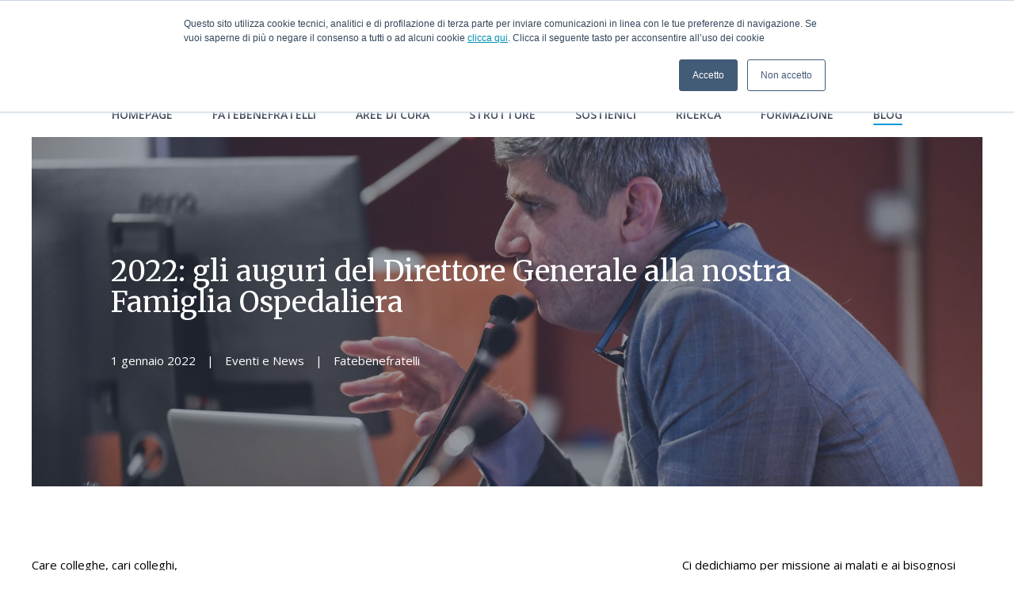

--- FILE ---
content_type: text/html; charset=UTF-8
request_url: https://www.fatebenefratelli.it/blog/2022-gli-auguri-del-direttore-generale-alla-nostra-famiglia-ospedaliera
body_size: 20117
content:
<!doctype html><!--[if lt IE 7]> <html class="no-js lt-ie9 lt-ie8 lt-ie7" lang="it-it" > <![endif]--><!--[if IE 7]>    <html class="no-js lt-ie9 lt-ie8" lang="it-it" >        <![endif]--><!--[if IE 8]>    <html class="no-js lt-ie9" lang="it-it" >               <![endif]--><!--[if gt IE 8]><!--><html class="no-js" lang="it-it"><!--<![endif]--><head>
    <meta charset="utf-8">
    <meta http-equiv="X-UA-Compatible" content="IE=edge,chrome=1">
    <meta name="author" content="Fatebenefratelli">
    <meta name="description" content="Gli auguri del Direttore Generale, Nicola Spada, a tutta la Famiglia Ospedaliera Fatebenefratelli">
    <meta name="generator" content="HubSpot">
    <title>2022: gli auguri del Direttore Generale alla nostra Famiglia Ospedaliera</title>
    <link rel="shortcut icon" href="https://www.fatebenefratelli.it/hubfs/logo_FBF_square-1.png">
    
<meta name="viewport" content="width=device-width, initial-scale=1">

    <script src="/hs/hsstatic/jquery-libs/static-1.1/jquery/jquery-1.7.1.js"></script>
<script>hsjQuery = window['jQuery'];</script>
    <meta property="og:description" content="Gli auguri del Direttore Generale, Nicola Spada, a tutta la Famiglia Ospedaliera Fatebenefratelli">
    <meta property="og:title" content="2022: gli auguri del Direttore Generale alla nostra Famiglia Ospedaliera">
    <meta name="twitter:description" content="Gli auguri del Direttore Generale, Nicola Spada, a tutta la Famiglia Ospedaliera Fatebenefratelli">
    <meta name="twitter:title" content="2022: gli auguri del Direttore Generale alla nostra Famiglia Ospedaliera">

    

    
    <style>
a.cta_button{-moz-box-sizing:content-box !important;-webkit-box-sizing:content-box !important;box-sizing:content-box !important;vertical-align:middle}.hs-breadcrumb-menu{list-style-type:none;margin:0px 0px 0px 0px;padding:0px 0px 0px 0px}.hs-breadcrumb-menu-item{float:left;padding:10px 0px 10px 10px}.hs-breadcrumb-menu-divider:before{content:'›';padding-left:10px}.hs-featured-image-link{border:0}.hs-featured-image{float:right;margin:0 0 20px 20px;max-width:50%}@media (max-width: 568px){.hs-featured-image{float:none;margin:0;width:100%;max-width:100%}}.hs-screen-reader-text{clip:rect(1px, 1px, 1px, 1px);height:1px;overflow:hidden;position:absolute !important;width:1px}
</style>

<link rel="stylesheet" href="https://www.fatebenefratelli.it/hubfs/hub_generated/module_assets/1/8739877953/1741472862189/module_Act21_Site_Search_Input.min.css">

  <style>
  #hs_cos_wrapper_module_1609409018308583 hr {
  border:0 none;
  border-bottom-width:1px;
  border-bottom-style:solid;
  border-bottom-color:rgba(0,0,0,1.0);
  margin-left:auto;
  margin-right:auto;
  margin-top:10px;
  margin-bottom:10px;
  width:50%;
}

  </style>

<link rel="stylesheet" href="/hs/hsstatic/AsyncSupport/static-1.501/sass/rss_post_listing.css">
    <script type="application/ld+json">
{
  "mainEntityOfPage" : {
    "@type" : "WebPage",
    "@id" : "https://www.fatebenefratelli.it/blog/2022-gli-auguri-del-direttore-generale-alla-nostra-famiglia-ospedaliera"
  },
  "author" : {
    "name" : "Fatebenefratelli",
    "url" : "https://www.fatebenefratelli.it/blog/author/fatebenefratelli",
    "@type" : "Person"
  },
  "headline" : "2022: gli auguri del Direttore Generale alla nostra Famiglia Ospedaliera",
  "datePublished" : "2022-01-01T04:38:36.000Z",
  "dateModified" : "2022-02-09T09:35:18.865Z",
  "publisher" : {
    "name" : "Provincia Lombardo Veneta Ordine Ospedaliero di San Giovanni di Dio Fatebenefratelli",
    "logo" : {
      "url" : "https://cdn2.hubspot.net/hubfs/5025874/logo_FBF.png",
      "@type" : "ImageObject"
    },
    "@type" : "Organization"
  },
  "@context" : "https://schema.org",
  "@type" : "BlogPosting",
  "image" : [ "https://f.hubspotusercontent20.net/hubfs/5025874/FBF_cover_blog.254a.jpeg" ]
}
</script>


    

<script type="text/javascript">
  
  var gdpr_consent = false;
  
  const blacklist = [
//  	'elfsight.com',
    'hsadspixel.net'
  ]
  
  // Script tag observer
  var config = { attributes: true, childList: true, subtree: true }
  
  const unlockScript = function() {
  	const nodes = document.getElementsByTagName('SCRIPT');
    for(var i = 0; i < nodes.length; i++) {
      const node = nodes[i]
      if(node.type === 'javascript/blocked') {
        node.setAttribute('type', 'text/javascript')
      }
    }
  }

  const observer = new MutationObserver(mutations => {
      mutations.forEach(({ addedNodes }) => {
          addedNodes.forEach(node => {
              // For each added script tag
              if(node.nodeType === 1 && node.tagName === 'SCRIPT') {
                  const src = node.src || ''
                  const type = node.type
                  // If the src is inside your blacklist
                  if(!gdpr_consent) {
                  	blacklist.forEach(pattern => {
                    	if(src.indexOf(pattern) > -1) {
                        	node.setAttribute('type', 'javascript/blocked')
                        }
                    })
                  }
              }
          })
      })
  })

  observer.observe(document.documentElement, config)
  // --

  function triggerGTAG() {
    window.dataLayer = window.dataLayer || [];
    function gtag(){dataLayer.push(arguments);}
    gtag('js', new Date());

    gtag('config', 'UA-142537138-1');
  }
  function loadGTAG() {
    const script = document.createElement('script');
    script.setAttribute('id','gtag');
    script.setAttribute('text','text/javascript');
    script.setAttribute('src','https://www.googletagmanager.com/gtag/js?id=UA-142537138-1');
    script.setAttribute('async','async');
    document.head.appendChild(script)
  }
</script>

<meta name="format-detection" content="telephone=no">
<meta name="google-site-verification" content="cxIB1wog91k_zuvrQZZ9DdpEJ63mi0VQrYKmlqMtlzY">

<script type="text/javascript">

function onConsent(consent) {
    
  	if(consent) {
      const gtag = document.getElementById('gtag');
      gdpr_consent = true
      unlockScript()

      // Gtag code
      if(!gtag) {
          loadGTAG();
      }

      triggerGTAG();

      // Facebook pixel code
      !function(f,b,e,v,n,t,s)
        {if(f.fbq)return;n=f.fbq=function(){n.callMethod?
        n.callMethod.apply(n,arguments):n.queue.push(arguments)};
        if(!f._fbq)f._fbq=n;n.push=n;n.loaded=!0;n.version='2.0';
        n.queue=[];t=b.createElement(e);t.async=!0;
        t.src=v;s=b.getElementsByTagName(e)[0];
        s.parentNode.insertBefore(t,s)}(window, document,'script',
        'https://connect.facebook.net/en_US/fbevents.js');
        fbq('init', '209925590106382');
        fbq('track', 'PageView');
    }
}
  
var _hsp = window._hsp = window._hsp || [];
    _hsp.push(['addPrivacyConsentListener', function(consent) {
        console.log('GDPR CONSENT: ' + consent.allowed);
      	onConsent(consent.allowed)
    }]);

</script>
<link rel="amphtml" href="https://www.fatebenefratelli.it/blog/2022-gli-auguri-del-direttore-generale-alla-nostra-famiglia-ospedaliera?hs_amp=true">

<meta property="og:image" content="https://www.fatebenefratelli.it/hubfs/FBF_cover_blog.254a.jpeg">
<meta property="og:image:width" content="1920">
<meta property="og:image:height" content="687">
<meta property="og:image:alt" content="Direttore Generale, Nicola Spada">
<meta name="twitter:image" content="https://www.fatebenefratelli.it/hubfs/FBF_cover_blog.254a.jpeg">
<meta name="twitter:image:alt" content="Direttore Generale, Nicola Spada">

<meta property="og:url" content="https://www.fatebenefratelli.it/blog/2022-gli-auguri-del-direttore-generale-alla-nostra-famiglia-ospedaliera">
<meta name="twitter:card" content="summary_large_image">

<link rel="canonical" href="https://www.fatebenefratelli.it/blog/2022-gli-auguri-del-direttore-generale-alla-nostra-famiglia-ospedaliera">

<meta property="og:type" content="article">
<link rel="alternate" type="application/rss+xml" href="https://www.fatebenefratelli.it/blog/rss.xml">
<meta name="twitter:domain" content="www.fatebenefratelli.it">
<script src="//platform.linkedin.com/in.js" type="text/javascript">
    lang: it_IT
</script>

<meta http-equiv="content-language" content="it-it">
<link rel="stylesheet" href="//7052064.fs1.hubspotusercontent-na1.net/hubfs/7052064/hub_generated/template_assets/DEFAULT_ASSET/1767882920007/template_layout.min.css">


<link rel="stylesheet" href="https://www.fatebenefratelli.it/hubfs/hub_generated/template_assets/1/9447427697/1741532388016/template_fatebenefratelli.min.css">
<link rel="stylesheet" href="https://www.fatebenefratelli.it/hubfs/hub_generated/template_assets/1/9447428097/1741532389213/template_custom-fatebenefratelli.min.css">


    <link rel="stylesheet" href="https://use.fontawesome.com/releases/v5.8.2/css/all.css" integrity="sha384-oS3vJWv+0UjzBfQzYUhtDYW+Pj2yciDJxpsK1OYPAYjqT085Qq/1cq5FLXAZQ7Ay" crossorigin="anonymous">

<link href="https://fonts.googleapis.com/css?family=Merriweather:300,300i,400,400i,700,700i,900,900i" rel="stylesheet">
<link href="https://fonts.googleapis.com/css?family=Open+Sans:300,300i,400,400i,600,600i,700,700i,800,800i" rel="stylesheet">
    

</head>
<body class="blog-2   hs-content-id-62950245524 hs-blog-post hs-blog-id-6330896482" style="">
    <div class="header-container-wrapper">
    <div class="header-container container-fluid">

<div class="row-fluid-wrapper row-depth-1 row-number-1 ">
<div class="row-fluid ">
<div class="span12 widget-span widget-type-global_group " style="" data-widget-type="global_group" data-x="0" data-w="12">
<div class="" data-global-widget-path="generated_global_groups/9457350612.html"><div class="row-fluid-wrapper row-depth-1 row-number-1 ">
<div class="row-fluid ">
<div class="span12 widget-span widget-type-cell header-wrapper mega-menu-parent" style="" data-widget-type="cell" data-x="0" data-w="12">

<div class="row-fluid-wrapper row-depth-1 row-number-2 ">
<div class="row-fluid ">
<div class="span12 widget-span widget-type-cell " style="" data-widget-type="cell" data-x="0" data-w="12">

<div class="row-fluid-wrapper row-depth-1 row-number-3 ">
<div class="row-fluid ">
<div class="span12 widget-span widget-type-cell centered ptb20 vmiddle never-stack pt0-i pb0-i" style="" data-widget-type="cell" data-x="0" data-w="12">

<div class="row-fluid-wrapper row-depth-1 row-number-4 ">
<div class="row-fluid ">
<div class="span3 widget-span widget-type-cell ns-sm-span3" style="" data-widget-type="cell" data-x="0" data-w="3">

<div class="row-fluid-wrapper row-depth-2 row-number-1 ">
<div class="row-fluid ">
<div class="span12 widget-span widget-type-logo logo" style="" data-widget-type="logo" data-x="0" data-w="12">
<div class="cell-wrapper layout-widget-wrapper">
<span id="hs_cos_wrapper_module_14891423382401005" class="hs_cos_wrapper hs_cos_wrapper_widget hs_cos_wrapper_type_logo" style="" data-hs-cos-general-type="widget" data-hs-cos-type="logo"><a href="https://www.fatebenefratelli.it?hsLang=it-it" id="hs-link-module_14891423382401005" style="border-width:0px;border:0px;"><img src="https://www.fatebenefratelli.it/hs-fs/hubfs/logo-fatebenefratelli.png?width=300&amp;height=235&amp;name=logo-fatebenefratelli.png" class="hs-image-widget " height="235" style="height: auto;width:300px;border-width:0px;border:0px;" width="300" alt="logo-fatebenefratelli" title="logo-fatebenefratelli" srcset="https://www.fatebenefratelli.it/hs-fs/hubfs/logo-fatebenefratelli.png?width=150&amp;height=118&amp;name=logo-fatebenefratelli.png 150w, https://www.fatebenefratelli.it/hs-fs/hubfs/logo-fatebenefratelli.png?width=300&amp;height=235&amp;name=logo-fatebenefratelli.png 300w, https://www.fatebenefratelli.it/hs-fs/hubfs/logo-fatebenefratelli.png?width=450&amp;height=353&amp;name=logo-fatebenefratelli.png 450w, https://www.fatebenefratelli.it/hs-fs/hubfs/logo-fatebenefratelli.png?width=600&amp;height=470&amp;name=logo-fatebenefratelli.png 600w, https://www.fatebenefratelli.it/hs-fs/hubfs/logo-fatebenefratelli.png?width=750&amp;height=588&amp;name=logo-fatebenefratelli.png 750w, https://www.fatebenefratelli.it/hs-fs/hubfs/logo-fatebenefratelli.png?width=900&amp;height=705&amp;name=logo-fatebenefratelli.png 900w" sizes="(max-width: 300px) 100vw, 300px"></a></span></div><!--end layout-widget-wrapper -->
</div><!--end widget-span -->
</div><!--end row-->
</div><!--end row-wrapper -->

</div><!--end widget-span -->
<div class="span9 widget-span widget-type-cell ns-sm-span9" style="" data-widget-type="cell" data-x="3" data-w="9">

<div class="row-fluid-wrapper row-depth-2 row-number-2 ">
<div class="row-fluid ">
<div class="span12 widget-span widget-type-cell all-inline tr" style="" data-widget-type="cell" data-x="0" data-w="12">

</div><!--end widget-span -->
</div><!--end row-->
</div><!--end row-wrapper -->

<div class="row-fluid-wrapper row-depth-2 row-number-3 ">
<div class="row-fluid ">
<div class="span12 widget-span widget-type-cell all-inline tr" style="" data-widget-type="cell" data-x="0" data-w="12">

<div class="row-fluid-wrapper row-depth-2 row-number-4 ">
<div class="row-fluid ">
<div class="span12 widget-span widget-type-menu menu-bar first-not-active flyouts-fade flyouts-slide md-hidden" style="display: none;" data-widget-type="menu" data-x="0" data-w="12">
<div class="cell-wrapper layout-widget-wrapper">
<span id="hs_cos_wrapper_module_146731076570911" class="hs_cos_wrapper hs_cos_wrapper_widget hs_cos_wrapper_type_menu" style="" data-hs-cos-general-type="widget" data-hs-cos-type="menu"><div id="hs_menu_wrapper_module_146731076570911" class="hs-menu-wrapper active-branch flyouts hs-menu-flow-horizontal" role="navigation" data-sitemap-name="default" data-menu-id="6328522218" aria-label="Navigation Menu">
 <ul role="menu">
  <li class="hs-menu-item hs-menu-depth-1" role="none"><a href="https://www.fatebenefratelli.it/lavora-con-noi" role="menuitem">Sample About Page</a></li>
  <li class="hs-menu-item hs-menu-depth-1" role="none"><a href="https://www.fatebenefratelli.it/lavora-con-noi" role="menuitem">Sample Contact Page</a></li>
  <li class="hs-menu-item hs-menu-depth-1" role="none"><a href="/blog" role="menuitem">Default HubSpot Blog</a></li>
 </ul>
</div></span></div><!--end layout-widget-wrapper -->
   </div><!--end widget-span -->
    </div><!--end row-->
</div><!--end row-wrapper -->

<div class="row-fluid-wrapper row-depth-2 row-number-5 ">
<div class="row-fluid ">
<div class="nascondidamobile">
  
<div class="span12 widget-span widget-type-custom_widget " style="" data-widget-type="custom_widget" data-x="0" data-w="12">
<div id="hs_cos_wrapper_module_15306484973591482" class="hs_cos_wrapper hs_cos_wrapper_widget hs_cos_wrapper_type_module" style="" data-hs-cos-general-type="widget" data-hs-cos-type="module"><span class="control-button search fss-open-btn"><i class="fa fa-search" aria-hidden="true"></i></span></div>

   </div><!--end widget-span -->
                     
</div>
    </div><!--end row-->
</div><!--end row-wrapper -->

<div class="row-fluid-wrapper row-depth-2 row-number-6 ">
<div class="row-fluid ">
<div class="span12 widget-span widget-type-language_switcher lang-select" style="" data-widget-type="language_switcher" data-x="0" data-w="12">
<div class="cell-wrapper layout-widget-wrapper">
<span id="hs_cos_wrapper_module_1516061116495558" class="hs_cos_wrapper hs_cos_wrapper_widget hs_cos_wrapper_type_language_switcher" style="" data-hs-cos-general-type="widget" data-hs-cos-type="language_switcher"></span></div><!--end layout-widget-wrapper -->
   </div><!--end widget-span -->
    </div><!--end row-->
</div><!--end row-wrapper -->

<div class="row-fluid-wrapper row-depth-2 row-number-7 ">
<div class="row-fluid ">
<div class="span12 widget-span widget-type-custom_widget " style="" data-widget-type="custom_widget" data-x="0" data-w="12">
<div id="hs_cos_wrapper_module_15306485002861484" class="hs_cos_wrapper hs_cos_wrapper_widget hs_cos_wrapper_type_module" style="" data-hs-cos-general-type="widget" data-hs-cos-type="module"><span class="nascondidapc control-button search fss-open-btn"><i class="fa fa-search" aria-hidden="true"></i></span>
<span class="nascondidapc control-button menu ml10" data-slide-menu="primary-slide-menu">
<span class="uppercase" style="font-size: .8125em; color: #ff6f61;"><strong>Menu</strong></span>
<span class="open" style="position: relative; top: 1px;">
<i class="fa fa-bars" aria-hidden="true"></i>
</span>
<span class="close">
<i class="fa fa-bars" aria-hidden="true"></i>
</span>
<span></span></span></div>

   </div><!--end widget-span -->
    </div><!--end row-->
</div><!--end row-wrapper -->

<div class="row-fluid-wrapper row-depth-2 row-number-8 ">
<div class="row-fluid ">
<div class="xs-width-100">
  
<div class="span12 widget-span widget-type-custom_widget menu-bar menu-sopramenu first-not-active flyouts-fade flyouts-slide over-menu-orange" style="" data-widget-type="custom_widget" data-x="0" data-w="12">
<div id="hs_cos_wrapper_module_15574774049951077" class="hs_cos_wrapper hs_cos_wrapper_widget hs_cos_wrapper_type_module widget-type-simple_menu" style="" data-hs-cos-general-type="widget" data-hs-cos-type="module"><span id="hs_cos_wrapper_module_15574774049951077_" class="hs_cos_wrapper hs_cos_wrapper_widget hs_cos_wrapper_type_simple_menu" style="" data-hs-cos-general-type="widget" data-hs-cos-type="simple_menu"><div id="hs_menu_wrapper_module_15574774049951077_" class="hs-menu-wrapper active-branch flyouts hs-menu-flow-vertical" role="navigation" data-sitemap-name="" data-menu-id="" aria-label="Navigation Menu">
 <ul role="menu">
  <li class="hs-menu-item hs-menu-depth-1" role="none"><a href="https://intranetplv.melograno.it/web/fbf-plv/loginpage" role="menuitem" target="_blank" rel="noopener">Area riservata</a></li>
  <li class="hs-menu-item hs-menu-depth-1" role="none"><a href="https://www.fatebenefratelli.it/lavora-con-noi" role="menuitem" target="_self">Lavora con noi</a></li>
  <li class="hs-menu-item hs-menu-depth-1" role="none"><a href="https://landing.fatebenefratelli.it/lp-donazioni-crm" role="menuitem" target="_blank" rel="noopener">DONA ORA</a></li>
 </ul>
</div></span></div>

   </div><!--end widget-span -->
                     
</div>
    </div><!--end row-->
</div><!--end row-wrapper -->

</div><!--end widget-span -->
</div><!--end row-->
</div><!--end row-wrapper -->

<div class="row-fluid-wrapper row-depth-2 row-number-9 ">
<div class="row-fluid ">
<div class="span12 widget-span widget-type-cell all-inline tr" style="" data-widget-type="cell" data-x="0" data-w="12">

</div><!--end widget-span -->
</div><!--end row-->
</div><!--end row-wrapper -->

<div class="row-fluid-wrapper row-depth-2 row-number-10 ">
<div class="row-fluid ">
<div class="span12 widget-span widget-type-custom_widget tr nascosto" style="" data-widget-type="custom_widget" data-x="0" data-w="12">
<div id="hs_cos_wrapper_module_1559289456797846" class="hs_cos_wrapper hs_cos_wrapper_widget hs_cos_wrapper_type_module" style="" data-hs-cos-general-type="widget" data-hs-cos-type="module"><span class="aprivocimenu control-button menu">
<span class="uppercase titolo-menu">clicca per navigare il sito della provincia lombardo veneta</span>
<span class="open">
<i class="fa fa-bars" aria-hidden="true"></i>
</span>
<span></span></span></div>

</div><!--end widget-span -->
</div><!--end row-->
</div><!--end row-wrapper -->

</div><!--end widget-span -->
</div><!--end row-->
</div><!--end row-wrapper -->

</div><!--end widget-span -->
</div><!--end row-->
</div><!--end row-wrapper -->

</div><!--end widget-span -->
</div><!--end row-->
</div><!--end row-wrapper -->

<div class="row-fluid-wrapper row-depth-1 row-number-1 ">
<div class="row-fluid ">
<div class="span12 widget-span widget-type-cell centered ptb20 vmiddle never-stack pt0-i pb0-i" style="" data-widget-type="cell" data-x="0" data-w="12">

<div class="row-fluid-wrapper row-depth-1 row-number-2 ">
<div class="row-fluid ">
<div class="span12 widget-span widget-type-custom_widget voci-menu menu-bar first-not-active flyouts-fade flyouts-slide sm-hidden bordo-voci-menu menu-centro" style="" data-widget-type="custom_widget" data-x="0" data-w="12">
<div id="hs_cos_wrapper_module_1557301914642249" class="hs_cos_wrapper hs_cos_wrapper_widget hs_cos_wrapper_type_module widget-type-menu" style="" data-hs-cos-general-type="widget" data-hs-cos-type="module">
<span id="hs_cos_wrapper_module_1557301914642249_" class="hs_cos_wrapper hs_cos_wrapper_widget hs_cos_wrapper_type_menu" style="" data-hs-cos-general-type="widget" data-hs-cos-type="menu"><div id="hs_menu_wrapper_module_1557301914642249_" class="hs-menu-wrapper active-branch no-flyouts hs-menu-flow-horizontal" role="navigation" data-sitemap-name="default" data-menu-id="9489650709" aria-label="Navigation Menu">
 <ul role="menu" class="active-branch">
  <li class="hs-menu-item hs-menu-depth-1" role="none"><a href="https://www.fatebenefratelli.it" role="menuitem">Homepage</a></li>
  <li class="hs-menu-item hs-menu-depth-1" role="none"><a href="https://www.fatebenefratelli.it/fatebenefratelli" role="menuitem">Fatebenefratelli</a></li>
  <li class="hs-menu-item hs-menu-depth-1 hs-item-has-children" role="none"><a href="https://www.fatebenefratelli.it/aree-di-cura" aria-haspopup="true" aria-expanded="false" role="menuitem">Aree di cura</a>
   <ul role="menu" class="hs-menu-children-wrapper">
    <li class="hs-menu-item hs-menu-depth-2" role="none"><a href="https://www.fatebenefratelli.it/area-psichiatrica" role="menuitem">Area Psichiatrica</a></li>
    <li class="hs-menu-item hs-menu-depth-2" role="none"><a href="https://www.fatebenefratelli.it/area-riabilitativa" role="menuitem">Area Riabilitativa</a></li>
    <li class="hs-menu-item hs-menu-depth-2" role="none"><a href="https://www.fatebenefratelli.it/area-residenziale" role="menuitem">Area Residenziale</a></li>
    <li class="hs-menu-item hs-menu-depth-2" role="none"><a href="https://www.fatebenefratelli.it/servizi-a-supporto-dei-percorsi-di-cura" role="menuitem">Servizi a supporto dei percorsi di cura</a></li>
   </ul></li>
  <li class="hs-menu-item hs-menu-depth-1" role="none"><a href="https://www.fatebenefratelli.it/strutture-fatebenefratelli" role="menuitem">Strutture</a></li>
  <li class="hs-menu-item hs-menu-depth-1" role="none"><a href="https://www.fatebenefratelli.it/sostienici" role="menuitem">Sostienici</a></li>
  <li class="hs-menu-item hs-menu-depth-1" role="none"><a href="https://www.fatebenefratelli.it/ricerca" role="menuitem">Ricerca</a></li>
  <li class="hs-menu-item hs-menu-depth-1 hs-item-has-children" role="none"><a href="https://www.fatebenefratelli.it/formazione" aria-haspopup="true" aria-expanded="false" role="menuitem">Formazione</a>
   <ul role="menu" class="hs-menu-children-wrapper">
    <li class="hs-menu-item hs-menu-depth-2" role="none"><a href="https://www.fatebenefratelli.it/centro-studi-e-formazione-fra-pierluigi-marchesi" role="menuitem">Fra Pierluigi Marchesi</a></li>
    <li class="hs-menu-item hs-menu-depth-2" role="none"><a href="https://www.fatebenefratelli.it/centro-formazione-irccs-san-giovanni-di-dio" role="menuitem">IRCCS San Giovanni di Dio</a></li>
   </ul></li>
  <li class="hs-menu-item hs-menu-depth-1 active active-branch" role="none"><a href="https://www.fatebenefratelli.it/blog" role="menuitem">Blog</a></li>
 </ul>
</div></span></div>

</div><!--end widget-span -->
</div><!--end row-->
</div><!--end row-wrapper -->

</div><!--end widget-span -->
</div><!--end row-->
</div><!--end row-wrapper -->

</div><!--end widget-span -->
</div><!--end row-->
</div><!--end row-wrapper -->
</div>
</div><!--end widget-span -->
</div><!--end row-->
</div><!--end row-wrapper -->

<div class="row-fluid-wrapper row-depth-1 row-number-2 ">
<div class="row-fluid ">
<div class="span12 widget-span widget-type-global_group " style="" data-widget-type="global_group" data-x="0" data-w="12">
<div class="" data-global-widget-path="generated_global_groups/9530456456.html"><div class="row-fluid-wrapper row-depth-1 row-number-1 ">
<div class="row-fluid ">
<div class="sticky-header-options" data-linked-to=".header-wrapper">
<div class="span12 widget-span widget-type-cell sticky-header md-hidden" style="" data-widget-type="cell" data-x="0" data-w="12">

<div class="row-fluid-wrapper row-depth-1 row-number-2 ">
<div class="row-fluid ">
<div class="span12 widget-span widget-type-cell centered ptb5 vmiddle never-stack" style="" data-widget-type="cell" data-x="0" data-w="12">

<div class="row-fluid-wrapper row-depth-1 row-number-3 ">
<div class="row-fluid ">
<div class="span1 widget-span widget-type-cell ns-sm-span5" style="" data-widget-type="cell" data-x="0" data-w="1">

<div class="row-fluid-wrapper row-depth-1 row-number-4 ">
<div class="row-fluid ">
<div class="span12 widget-span widget-type-logo logo" style="" data-widget-type="logo" data-x="0" data-w="12">
<div class="cell-wrapper layout-widget-wrapper">
<span id="hs_cos_wrapper_module_146731076570910" class="hs_cos_wrapper hs_cos_wrapper_widget hs_cos_wrapper_type_logo" style="" data-hs-cos-general-type="widget" data-hs-cos-type="logo"><a href="https://www.fatebenefratelli.it?hsLang=it-it" id="hs-link-module_146731076570910" style="border-width:0px;border:0px;"><img src="https://www.fatebenefratelli.it/hs-fs/hubfs/logo-fatebenefratelli.png?width=300&amp;height=235&amp;name=logo-fatebenefratelli.png" class="hs-image-widget " height="235" style="height: auto;width:300px;border-width:0px;border:0px;" width="300" alt="logo-fatebenefratelli" title="logo-fatebenefratelli" srcset="https://www.fatebenefratelli.it/hs-fs/hubfs/logo-fatebenefratelli.png?width=150&amp;height=118&amp;name=logo-fatebenefratelli.png 150w, https://www.fatebenefratelli.it/hs-fs/hubfs/logo-fatebenefratelli.png?width=300&amp;height=235&amp;name=logo-fatebenefratelli.png 300w, https://www.fatebenefratelli.it/hs-fs/hubfs/logo-fatebenefratelli.png?width=450&amp;height=353&amp;name=logo-fatebenefratelli.png 450w, https://www.fatebenefratelli.it/hs-fs/hubfs/logo-fatebenefratelli.png?width=600&amp;height=470&amp;name=logo-fatebenefratelli.png 600w, https://www.fatebenefratelli.it/hs-fs/hubfs/logo-fatebenefratelli.png?width=750&amp;height=588&amp;name=logo-fatebenefratelli.png 750w, https://www.fatebenefratelli.it/hs-fs/hubfs/logo-fatebenefratelli.png?width=900&amp;height=705&amp;name=logo-fatebenefratelli.png 900w" sizes="(max-width: 300px) 100vw, 300px"></a></span></div><!--end layout-widget-wrapper -->
</div><!--end widget-span -->
</div><!--end row-->
</div><!--end row-wrapper -->

</div><!--end widget-span -->
<div class="span10 widget-span widget-type-custom_widget menu-bar first-not-active flyouts-fade flyouts-slide md-hidden menu-centro" style="" data-widget-type="custom_widget" data-x="1" data-w="10">
<div id="hs_cos_wrapper_module_15574175410332031" class="hs_cos_wrapper hs_cos_wrapper_widget hs_cos_wrapper_type_module widget-type-menu" style="" data-hs-cos-general-type="widget" data-hs-cos-type="module">
<span id="hs_cos_wrapper_module_15574175410332031_" class="hs_cos_wrapper hs_cos_wrapper_widget hs_cos_wrapper_type_menu" style="" data-hs-cos-general-type="widget" data-hs-cos-type="menu"><div id="hs_menu_wrapper_module_15574175410332031_" class="hs-menu-wrapper active-branch flyouts hs-menu-flow-horizontal" role="navigation" data-sitemap-name="default" data-menu-id="9489650709" aria-label="Navigation Menu">
 <ul role="menu" class="active-branch">
  <li class="hs-menu-item hs-menu-depth-1" role="none"><a href="https://www.fatebenefratelli.it" role="menuitem">Homepage</a></li>
  <li class="hs-menu-item hs-menu-depth-1" role="none"><a href="https://www.fatebenefratelli.it/fatebenefratelli" role="menuitem">Fatebenefratelli</a></li>
  <li class="hs-menu-item hs-menu-depth-1 hs-item-has-children" role="none"><a href="https://www.fatebenefratelli.it/aree-di-cura" aria-haspopup="true" aria-expanded="false" role="menuitem">Aree di cura</a>
   <ul role="menu" class="hs-menu-children-wrapper">
    <li class="hs-menu-item hs-menu-depth-2" role="none"><a href="https://www.fatebenefratelli.it/area-psichiatrica" role="menuitem">Area Psichiatrica</a></li>
    <li class="hs-menu-item hs-menu-depth-2" role="none"><a href="https://www.fatebenefratelli.it/area-riabilitativa" role="menuitem">Area Riabilitativa</a></li>
    <li class="hs-menu-item hs-menu-depth-2" role="none"><a href="https://www.fatebenefratelli.it/area-residenziale" role="menuitem">Area Residenziale</a></li>
    <li class="hs-menu-item hs-menu-depth-2" role="none"><a href="https://www.fatebenefratelli.it/servizi-a-supporto-dei-percorsi-di-cura" role="menuitem">Servizi a supporto dei percorsi di cura</a></li>
   </ul></li>
  <li class="hs-menu-item hs-menu-depth-1" role="none"><a href="https://www.fatebenefratelli.it/strutture-fatebenefratelli" role="menuitem">Strutture</a></li>
  <li class="hs-menu-item hs-menu-depth-1" role="none"><a href="https://www.fatebenefratelli.it/sostienici" role="menuitem">Sostienici</a></li>
  <li class="hs-menu-item hs-menu-depth-1" role="none"><a href="https://www.fatebenefratelli.it/ricerca" role="menuitem">Ricerca</a></li>
  <li class="hs-menu-item hs-menu-depth-1 hs-item-has-children" role="none"><a href="https://www.fatebenefratelli.it/formazione" aria-haspopup="true" aria-expanded="false" role="menuitem">Formazione</a>
   <ul role="menu" class="hs-menu-children-wrapper">
    <li class="hs-menu-item hs-menu-depth-2" role="none"><a href="https://www.fatebenefratelli.it/centro-studi-e-formazione-fra-pierluigi-marchesi" role="menuitem">Fra Pierluigi Marchesi</a></li>
    <li class="hs-menu-item hs-menu-depth-2" role="none"><a href="https://www.fatebenefratelli.it/centro-formazione-irccs-san-giovanni-di-dio" role="menuitem">IRCCS San Giovanni di Dio</a></li>
   </ul></li>
  <li class="hs-menu-item hs-menu-depth-1 active active-branch" role="none"><a href="https://www.fatebenefratelli.it/blog" role="menuitem">Blog</a></li>
 </ul>
</div></span></div>

</div><!--end widget-span -->
<div class="span1 widget-span widget-type-cell ns-sm-span7" style="" data-widget-type="cell" data-x="11" data-w="1">

<div class="row-fluid-wrapper row-depth-1 row-number-5 ">
<div class="row-fluid ">
<div class="span12 widget-span widget-type-cell all-inline tr" style="" data-widget-type="cell" data-x="0" data-w="12">

<div class="row-fluid-wrapper row-depth-2 row-number-1 ">
<div class="row-fluid ">
<div class="span12 widget-span widget-type-language_switcher lang-select" style="" data-widget-type="language_switcher" data-x="0" data-w="12">
<div class="cell-wrapper layout-widget-wrapper">
<span id="hs_cos_wrapper_module_1516061150321558" class="hs_cos_wrapper hs_cos_wrapper_widget hs_cos_wrapper_type_language_switcher" style="" data-hs-cos-general-type="widget" data-hs-cos-type="language_switcher"></span></div><!--end layout-widget-wrapper -->
</div><!--end widget-span -->
</div><!--end row-->
</div><!--end row-wrapper -->

<div class="row-fluid-wrapper row-depth-2 row-number-2 ">
<div class="row-fluid ">
<div class="span12 widget-span widget-type-custom_widget " style="" data-widget-type="custom_widget" data-x="0" data-w="12">
<div id="hs_cos_wrapper_module_15306490227681759" class="hs_cos_wrapper hs_cos_wrapper_widget hs_cos_wrapper_type_module" style="" data-hs-cos-general-type="widget" data-hs-cos-type="module"><span class="control-button search fss-open-btn"><i class="fa fa-search" aria-hidden="true"></i></span></div>

</div><!--end widget-span -->
</div><!--end row-->
</div><!--end row-wrapper -->

</div><!--end widget-span -->
</div><!--end row-->
</div><!--end row-wrapper -->

</div><!--end widget-span -->
</div><!--end row-->
</div><!--end row-wrapper -->

</div><!--end widget-span -->
</div><!--end row-->
</div><!--end row-wrapper -->

</div><!--end widget-span -->
  </div>
</div><!--end row-->
</div><!--end row-wrapper -->
</div>
</div><!--end widget-span -->
</div><!--end row-->
</div><!--end row-wrapper -->

<div class="row-fluid-wrapper row-depth-1 row-number-3 ">
<div class="row-fluid ">
<div class="span12 widget-span widget-type-global_group " style="" data-widget-type="global_group" data-x="0" data-w="12">
<div class="" data-global-widget-path="generated_global_groups/8739877994.html"><div class="row-fluid-wrapper row-depth-1 row-number-1 ">
<div class="row-fluid ">
<div class="span12 widget-span widget-type-cell fullscreen-search" style="" data-widget-type="cell" data-x="0" data-w="12">

<div class="row-fluid-wrapper row-depth-1 row-number-2 ">
<div class="row-fluid ">
<div class="span12 widget-span widget-type-custom_widget " style="" data-widget-type="custom_widget" data-x="0" data-w="12">
<div id="hs_cos_wrapper_module_1530555777115370" class="hs_cos_wrapper hs_cos_wrapper_widget hs_cos_wrapper_type_module" style="" data-hs-cos-general-type="widget" data-hs-cos-type="module"><div class="xsearch">
  <a href="#" id="idxsearch">X</a>
</div>
<div class="cell-wrapper"> 
  <h3 class="white-content" style="position: relative; z-index: 1;">
      Come possiamo aiutarti?
    </h3>
  <form action="/hs-search-results">
    <div class="clearfix">
      <input type="search" class="hs-input" name="term" autocomplete="off" placeholder="Cerca...">
      <button type="submit" class="hs-button primary">Cerca</button>
    </div>
  </form>
</div></div>

</div><!--end widget-span -->
</div><!--end row-->
</div><!--end row-wrapper -->

</div><!--end widget-span -->
</div><!--end row-->
</div><!--end row-wrapper -->
</div>
</div><!--end widget-span -->
</div><!--end row-->
</div><!--end row-wrapper -->

<div class="row-fluid-wrapper row-depth-1 row-number-4 ">
<div class="row-fluid ">
<div class="span12 widget-span widget-type-global_group " style="" data-widget-type="global_group" data-x="0" data-w="12">
<div class="" data-global-widget-path="generated_global_groups/8739877989.html"><div class="row-fluid-wrapper row-depth-1 row-number-1 ">
<div class="row-fluid ">
<div id="primary-slide-menu" class="span12 widget-span widget-type-cell slide-menu right w400 bg-white" style="" data-widget-type="cell" data-x="0" data-w="12">

<div class="row-fluid-wrapper row-depth-1 row-number-2 ">
<div class="row-fluid ">
<div class="span12 widget-span widget-type-cell slide-menu-scroller" style="" data-widget-type="cell" data-x="0" data-w="12">

<div class="row-fluid-wrapper row-depth-1 row-number-3 ">
<div class="row-fluid ">
<div class="span12 widget-span widget-type-cell never-stack ptb20 plr30 vmiddle bg-blue white-content" style="" data-widget-type="cell" data-x="0" data-w="12">

<div class="row-fluid-wrapper row-depth-1 row-number-4 ">
<div class="row-fluid ">
<div class="span9 widget-span widget-type-rich_text " style="" data-widget-type="rich_text" data-x="0" data-w="9">
<div class="cell-wrapper layout-widget-wrapper">
<span id="hs_cos_wrapper_module_1490019842268586" class="hs_cos_wrapper hs_cos_wrapper_widget hs_cos_wrapper_type_rich_text" style="" data-hs-cos-general-type="widget" data-hs-cos-type="rich_text"><strong>Menu</strong></span>
</div><!--end layout-widget-wrapper -->
</div><!--end widget-span -->
<div class="span3 widget-span widget-type-custom_widget tr" style="" data-widget-type="custom_widget" data-x="9" data-w="3">
<div id="hs_cos_wrapper_module_15306489371471734" class="hs_cos_wrapper hs_cos_wrapper_widget hs_cos_wrapper_type_module" style="" data-hs-cos-general-type="widget" data-hs-cos-type="module"><span class="control-button menu" data-slide-menu="primary-slide-menu">
<span class="open">
<!-- Default: -->
<i class="fa fa-bars" aria-hidden="true"></i>
<!-- Other ideas: -->
<!--Open Menu-->
<!--<i class="fa fa-list" aria-hidden="true"></i>-->
<!--<i class="fa fa-ellipsis-v" aria-hidden="true"></i>-->
</span>
<span class="close">
<!-- Default: -->
<!--<i class="fa fa-ellipsis-v" aria-hidden="true"></i>-->
<!-- Other ideas: -->
<!--Close Menu-->
<!--<i class="fa fa-ellipsis-h" aria-hidden="true"></i>-->
<!--<i class="fa fa-bars" aria-hidden="true"></i>-->
<i class="fa fa-close" aria-hidden="true"></i>
</span>
<span></span></span></div>

</div><!--end widget-span -->
</div><!--end row-->
</div><!--end row-wrapper -->

</div><!--end widget-span -->
</div><!--end row-->
</div><!--end row-wrapper -->

<div class="row-fluid-wrapper row-depth-1 row-number-5 ">
<div class="row-fluid ">
<div class="span12 widget-span widget-type-cell all-inline p30 tc" style="display: none;" data-widget-type="cell" data-x="0" data-w="12">

<div class="row-fluid-wrapper row-depth-1 row-number-6 ">
<div class="row-fluid ">
<div class="span12 widget-span widget-type-cta p10" style="" data-widget-type="cta" data-x="0" data-w="12">
<div class="cell-wrapper layout-widget-wrapper">
<span id="hs_cos_wrapper_module_14895142905501421" class="hs_cos_wrapper hs_cos_wrapper_widget hs_cos_wrapper_type_cta" style="" data-hs-cos-general-type="widget" data-hs-cos-type="cta"><!--HubSpot Call-to-Action Code --><span class="hs-cta-wrapper" id="hs-cta-wrapper-158e09e4-370f-4ede-9c64-c0b3df860705"><span class="hs-cta-node hs-cta-158e09e4-370f-4ede-9c64-c0b3df860705" id="hs-cta-158e09e4-370f-4ede-9c64-c0b3df860705"><!--[if lte IE 8]><div id="hs-cta-ie-element"></div><![endif]--><a href="https://cta-redirect.hubspot.com/cta/redirect/5025874/158e09e4-370f-4ede-9c64-c0b3df860705"><img class="hs-cta-img" id="hs-cta-img-158e09e4-370f-4ede-9c64-c0b3df860705" style="border-width:0px;" src="https://no-cache.hubspot.com/cta/default/5025874/158e09e4-370f-4ede-9c64-c0b3df860705.png" alt="Free Pack"></a></span><script charset="utf-8" src="/hs/cta/cta/current.js"></script><script type="text/javascript"> hbspt.cta._relativeUrls=true;hbspt.cta.load(5025874, '158e09e4-370f-4ede-9c64-c0b3df860705', {"useNewLoader":"true","region":"na1"}); </script></span><!-- end HubSpot Call-to-Action Code --></span></div><!--end layout-widget-wrapper -->
</div><!--end widget-span -->
</div><!--end row-->
</div><!--end row-wrapper -->

<div class="row-fluid-wrapper row-depth-1 row-number-7 ">
<div class="row-fluid ">
<div class="span12 widget-span widget-type-cta p10" style="" data-widget-type="cta" data-x="0" data-w="12">
<div class="cell-wrapper layout-widget-wrapper">
<span id="hs_cos_wrapper_module_14895142928491423" class="hs_cos_wrapper hs_cos_wrapper_widget hs_cos_wrapper_type_cta" style="" data-hs-cos-general-type="widget" data-hs-cos-type="cta"><!--HubSpot Call-to-Action Code --><span class="hs-cta-wrapper" id="hs-cta-wrapper-347960c1-ed6f-407c-a204-1a94576b434b"><span class="hs-cta-node hs-cta-347960c1-ed6f-407c-a204-1a94576b434b" id="hs-cta-347960c1-ed6f-407c-a204-1a94576b434b"><!--[if lte IE 8]><div id="hs-cta-ie-element"></div><![endif]--><a href="https://cta-redirect.hubspot.com/cta/redirect/5025874/347960c1-ed6f-407c-a204-1a94576b434b"><img class="hs-cta-img" id="hs-cta-img-347960c1-ed6f-407c-a204-1a94576b434b" style="border-width:0px;" src="https://no-cache.hubspot.com/cta/default/5025874/347960c1-ed6f-407c-a204-1a94576b434b.png" alt="Buy Now"></a></span><script charset="utf-8" src="/hs/cta/cta/current.js"></script><script type="text/javascript"> hbspt.cta._relativeUrls=true;hbspt.cta.load(5025874, '347960c1-ed6f-407c-a204-1a94576b434b', {"useNewLoader":"true","region":"na1"}); </script></span><!-- end HubSpot Call-to-Action Code --></span></div><!--end layout-widget-wrapper -->
</div><!--end widget-span -->
</div><!--end row-->
</div><!--end row-wrapper -->

</div><!--end widget-span -->
</div><!--end row-->
</div><!--end row-wrapper -->

<div class="row-fluid-wrapper row-depth-1 row-number-8 ">
<div class="row-fluid ">
<div class="span12 widget-span widget-type-menu accordion-menu" style="" data-widget-type="menu" data-x="0" data-w="12">
<div class="cell-wrapper layout-widget-wrapper">
<span id="hs_cos_wrapper_module_14895144107501455" class="hs_cos_wrapper hs_cos_wrapper_widget hs_cos_wrapper_type_menu" style="" data-hs-cos-general-type="widget" data-hs-cos-type="menu"><div id="hs_menu_wrapper_module_14895144107501455" class="hs-menu-wrapper active-branch flyouts hs-menu-flow-horizontal" role="navigation" data-sitemap-name="default" data-menu-id="9489650709" aria-label="Navigation Menu">
 <ul role="menu" class="active-branch">
  <li class="hs-menu-item hs-menu-depth-1" role="none"><a href="https://www.fatebenefratelli.it" role="menuitem">Homepage</a></li>
  <li class="hs-menu-item hs-menu-depth-1" role="none"><a href="https://www.fatebenefratelli.it/fatebenefratelli" role="menuitem">Fatebenefratelli</a></li>
  <li class="hs-menu-item hs-menu-depth-1 hs-item-has-children" role="none"><a href="https://www.fatebenefratelli.it/aree-di-cura" aria-haspopup="true" aria-expanded="false" role="menuitem">Aree di cura</a>
   <ul role="menu" class="hs-menu-children-wrapper">
    <li class="hs-menu-item hs-menu-depth-2" role="none"><a href="https://www.fatebenefratelli.it/area-psichiatrica" role="menuitem">Area Psichiatrica</a></li>
    <li class="hs-menu-item hs-menu-depth-2" role="none"><a href="https://www.fatebenefratelli.it/area-riabilitativa" role="menuitem">Area Riabilitativa</a></li>
    <li class="hs-menu-item hs-menu-depth-2" role="none"><a href="https://www.fatebenefratelli.it/area-residenziale" role="menuitem">Area Residenziale</a></li>
    <li class="hs-menu-item hs-menu-depth-2" role="none"><a href="https://www.fatebenefratelli.it/servizi-a-supporto-dei-percorsi-di-cura" role="menuitem">Servizi a supporto dei percorsi di cura</a></li>
   </ul></li>
  <li class="hs-menu-item hs-menu-depth-1" role="none"><a href="https://www.fatebenefratelli.it/strutture-fatebenefratelli" role="menuitem">Strutture</a></li>
  <li class="hs-menu-item hs-menu-depth-1" role="none"><a href="https://www.fatebenefratelli.it/sostienici" role="menuitem">Sostienici</a></li>
  <li class="hs-menu-item hs-menu-depth-1" role="none"><a href="https://www.fatebenefratelli.it/ricerca" role="menuitem">Ricerca</a></li>
  <li class="hs-menu-item hs-menu-depth-1 hs-item-has-children" role="none"><a href="https://www.fatebenefratelli.it/formazione" aria-haspopup="true" aria-expanded="false" role="menuitem">Formazione</a>
   <ul role="menu" class="hs-menu-children-wrapper">
    <li class="hs-menu-item hs-menu-depth-2" role="none"><a href="https://www.fatebenefratelli.it/centro-studi-e-formazione-fra-pierluigi-marchesi" role="menuitem">Fra Pierluigi Marchesi</a></li>
    <li class="hs-menu-item hs-menu-depth-2" role="none"><a href="https://www.fatebenefratelli.it/centro-formazione-irccs-san-giovanni-di-dio" role="menuitem">IRCCS San Giovanni di Dio</a></li>
   </ul></li>
  <li class="hs-menu-item hs-menu-depth-1 active active-branch" role="none"><a href="https://www.fatebenefratelli.it/blog" role="menuitem">Blog</a></li>
 </ul>
</div></span></div><!--end layout-widget-wrapper -->
</div><!--end widget-span -->
</div><!--end row-->
</div><!--end row-wrapper -->

<div class="row-fluid-wrapper row-depth-1 row-number-9 ">
<div class="row-fluid ">
<div class="span12 widget-span widget-type-custom_widget divider_menu_mob_exelab" style="" data-widget-type="custom_widget" data-x="0" data-w="12">
<div id="hs_cos_wrapper_module_1609409018308583" class="hs_cos_wrapper hs_cos_wrapper_widget hs_cos_wrapper_type_module" style="" data-hs-cos-general-type="widget" data-hs-cos-type="module">







<hr></div>

</div><!--end widget-span -->
</div><!--end row-->
</div><!--end row-wrapper -->

<div class="row-fluid-wrapper row-depth-1 row-number-10 ">
<div class="row-fluid ">
<div class="span12 widget-span widget-type-custom_widget " style="" data-widget-type="custom_widget" data-x="0" data-w="12">
<div id="hs_cos_wrapper_module_1609409053221604" class="hs_cos_wrapper hs_cos_wrapper_widget hs_cos_wrapper_type_module widget-type-rich_text" style="" data-hs-cos-general-type="widget" data-hs-cos-type="module"><span id="hs_cos_wrapper_module_1609409053221604_" class="hs_cos_wrapper hs_cos_wrapper_widget hs_cos_wrapper_type_rich_text" style="" data-hs-cos-general-type="widget" data-hs-cos-type="rich_text"><ul class="menu_mobile_sub_exelab_ul">
<li class="menu_mobile_sub_exelab"><a href="https://intranetplv.melograno.it/web/fbf-plv/loginpage" role="menuitem">Area riservata</a></li>
<li class="menu_mobile_sub_exelab"><a href="https://www.fatebenefratelli.it/contattaci?hsLang=it-it" role="menuitem">Contattaci</a></li>
<li class="menu_mobile_sub_exelab"><a href="https://landing.fatebenefratelli.it/lp-donazioni-crm?hsLang=it-it" role="menuitem" rel="noopener">DONA ORA</a></li>
</ul></span></div>

</div><!--end widget-span -->
</div><!--end row-->
</div><!--end row-wrapper -->

</div><!--end widget-span -->
</div><!--end row-->
</div><!--end row-wrapper -->

</div><!--end widget-span -->
</div><!--end row-->
</div><!--end row-wrapper -->

<div class="row-fluid-wrapper row-depth-1 row-number-11 ">
<div class="row-fluid ">
<div class="span12 widget-span widget-type-space slide-menu-overlay bg-dark o50" style="" data-widget-type="space" data-x="0" data-w="12">
<div class="cell-wrapper layout-widget-wrapper">
<span id="hs_cos_wrapper_module_1490022072855604" class="hs_cos_wrapper hs_cos_wrapper_widget hs_cos_wrapper_type_space" style="" data-hs-cos-general-type="widget" data-hs-cos-type="space"></span></div><!--end layout-widget-wrapper -->
</div><!--end widget-span -->
</div><!--end row-->
</div><!--end row-wrapper -->
</div>
</div><!--end widget-span -->
</div><!--end row-->
</div><!--end row-wrapper -->

    </div><!--end header -->
</div><!--end header wrapper -->

<div class="body-container-wrapper">
    <div class="body-container container-fluid">

<div class="row-fluid-wrapper row-depth-1 row-number-1 ">
<div class="row-fluid ">
<div class="span12 widget-span widget-type-raw_jinja " style="" data-widget-type="raw_jinja" data-x="0" data-w="12">


 </div><!--end widget-span -->

</div><!--end row-->
</div><!--end row-wrapper -->

<div class="row-fluid-wrapper row-depth-1 row-number-2 ">
<div class="row-fluid ">
<div class="span12 widget-span widget-type-raw_jinja " style="" data-widget-type="raw_jinja" data-x="0" data-w="12">


 
 
 
 
 
 
 
 
 
 
 
 
 
 
 </div><!--end widget-span -->

</div><!--end row-->
</div><!--end row-wrapper -->

<div class="row-fluid-wrapper row-depth-1 row-number-3 ">
<div class="row-fluid ">

    
<div class="span12 widget-span widget-type-raw_jinja " style="" data-widget-type="raw_jinja" data-x="0" data-w="12">
<!-- Go to www.addthis.com/dashboard to customize your tools --> 
<!--<script type="text/javascript" src="//s7.addthis.com/js/300/addthis_widget.js#pubid=ra-54ef47e26970a302"></script>-->

<script type="text/javascript" src="//s7.addthis.com/js/300/addthis_widget.js#pubid=ra-5a1d227d92c1692f"></script></div><!--end widget-span -->



</div><!--end row-->
</div><!--end row-wrapper -->

<div class="row-fluid-wrapper row-depth-1 row-number-4 ">
<div class="row-fluid ">
<div class="span12 widget-span widget-type-raw_jinja " style="" data-widget-type="raw_jinja" data-x="0" data-w="12">
</div><!--end widget-span -->

</div><!--end row-->
</div><!--end row-wrapper -->

<div class="row-fluid-wrapper row-depth-1 row-number-5 ">
<div class="row-fluid ">
<div class="span12 widget-span widget-type-raw_jinja " style="" data-widget-type="raw_jinja" data-x="0" data-w="12">










</div><!--end widget-span -->

</div><!--end row-->
</div><!--end row-wrapper -->

<div class="row-fluid-wrapper row-depth-1 row-number-6 ">
<div class="row-fluid ">

    <div class="blog-section blog-section-post">
<div class="span12 widget-span widget-type-cell centered" style="" data-widget-type="cell" data-x="0" data-w="12">

<div class="row-fluid-wrapper row-depth-1 row-number-7 ">
<div class="row-fluid ">
<div class="span12 widget-span widget-type-cell " style="" data-widget-type="cell" data-x="0" data-w="12">

<div class="row-fluid-wrapper row-depth-1 row-number-8 ">
<div class="row-fluid ">
<div class="span12 widget-span widget-type-cell " style="" data-widget-type="cell" data-x="0" data-w="12">

<div class="row-fluid-wrapper row-depth-1 row-number-9 ">
<div class="row-fluid ">
<div class="vcenter-outer">
    
<div class="span12 widget-span widget-type-cell content-section ptb150 plr100 sm-p40 sm-ptb60 white-content vcenter-inner overlay-dark overlay-50" style="" data-widget-type="cell" data-x="0" data-w="12">

<div class="row-fluid-wrapper row-depth-2 row-number-1 ">
<div class="row-fluid ">
<div class="span12 widget-span widget-type-raw_jinja bg-img" style="" data-widget-type="raw_jinja" data-x="0" data-w="12">

    <img src="https://www.fatebenefratelli.it/hubfs/FBF_cover_blog.254a.jpeg">
</div><!--end widget-span -->

</div><!--end row-->
</div><!--end row-wrapper -->

<div class="row-fluid-wrapper row-depth-2 row-number-2 ">
<div class="row-fluid ">
<div class="span12 widget-span widget-type-cell centered" style="" data-widget-type="cell" data-x="0" data-w="12">

<div class="row-fluid-wrapper row-depth-2 row-number-3 ">
<div class="row-fluid ">
<div class="span12 widget-span widget-type-cell white-content" style="" data-widget-type="cell" data-x="0" data-w="12">

<div class="row-fluid-wrapper row-depth-2 row-number-4 ">
    <div class="row-fluid ">
<div class="span12 widget-span widget-type-raw_jinja hero-format" style="" data-widget-type="raw_jinja" data-x="0" data-w="12">
<h1><strong><span id="hs_cos_wrapper_name" class="hs_cos_wrapper hs_cos_wrapper_meta_field hs_cos_wrapper_type_text" style="" data-hs-cos-general-type="meta_field" data-hs-cos-type="text">2022: gli auguri del Direttore Generale alla nostra Famiglia Ospedaliera</span></strong></h1></div><!--end widget-span -->

        </div><!--end row-->
</div><!--end row-wrapper -->

<div class="row-fluid-wrapper row-depth-2 row-number-5 ">
    <div class="row-fluid ">
<div class="span12 widget-span widget-type-cell all-inline mt30 sm-no-all-inline" style="" data-widget-type="cell" data-x="0" data-w="12">

<div class="row-fluid-wrapper row-depth-3 row-number-1 ">
        <div class="row-fluid ">
<div class="span12 widget-span widget-type-raw_jinja " style="" data-widget-type="raw_jinja" data-x="0" data-w="12">
1 gennaio 2022</div><!--end widget-span -->

            </div><!--end row-->
  </div><!--end row-wrapper -->

<div class="row-fluid-wrapper row-depth-3 row-number-2 ">
        <div class="row-fluid ">
<div class="span12 widget-span widget-type-raw_jinja " style="" data-widget-type="raw_jinja" data-x="0" data-w="12">

    <span class="sep plr10 solo-pc">|</span>
    
        <a href="https://www.fatebenefratelli.it/blog/tag/eventi-e-news">Eventi e News</a>
    
</div><!--end widget-span -->

            </div><!--end row-->
  </div><!--end row-wrapper -->

<div class="row-fluid-wrapper row-depth-3 row-number-3 ">
        <div class="row-fluid ">
<div class="span12 widget-span widget-type-raw_jinja " style="" data-widget-type="raw_jinja" data-x="0" data-w="12">
<span class="sep plr10 solo-pc">|</span> <a href="https://www.fatebenefratelli.it/blog/author/fatebenefratelli">Fatebenefratelli</a></div><!--end widget-span -->

            </div><!--end row-->
  </div><!--end row-wrapper -->

       </div><!--end widget-span -->
        </div><!--end row-->
</div><!--end row-wrapper -->

   </div><!--end widget-span -->
    </div><!--end row-->
</div><!--end row-wrapper -->

</div><!--end widget-span -->
</div><!--end row-->
</div><!--end row-wrapper -->

</div><!--end widget-span -->
             
</div>
</div><!--end row-->
</div><!--end row-wrapper -->

</div><!--end widget-span -->
</div><!--end row-->
</div><!--end row-wrapper -->

</div><!--end widget-span -->
</div><!--end row-->
</div><!--end row-wrapper -->

<div class="row-fluid-wrapper row-depth-1 row-number-1 ">
<div class="row-fluid ">
<div class="span12 widget-span widget-type-cell post-section post-section-body content-section ovh sticky-parent pt70 sm-pt50" style="" data-widget-type="cell" data-x="0" data-w="12">

<div class="row-fluid-wrapper row-depth-1 row-number-2 ">
<div class="row-fluid ">
<div class="span8 widget-span widget-type-cell centered reordable" style="" data-widget-type="cell" data-x="0" data-w="8">

<div class="row-fluid-wrapper row-depth-1 row-number-3 ">
<div class="row-fluid ">
<div class="span11 widget-span widget-type-cell stack-order-1 box-equal-alt ex_height-fix" style="height: 100% !important;" data-widget-type="cell" data-x="0" data-w="11">

<div class="row-fluid-wrapper row-depth-2 row-number-1 ">
<div class="row-fluid ">
<div class="span12 widget-span widget-type-cell centered w800 mt20 sm-mt0" style="" data-widget-type="cell" data-x="0" data-w="12">

<div class="row-fluid-wrapper row-depth-2 row-number-2 ">
<div class="row-fluid ">
<div class="span12 widget-span widget-type-raw_jinja " style="" data-widget-type="raw_jinja" data-x="0" data-w="12">

<span id="hs_cos_wrapper_post_body" class="hs_cos_wrapper hs_cos_wrapper_meta_field hs_cos_wrapper_type_rich_text" style="" data-hs-cos-general-type="meta_field" data-hs-cos-type="rich_text"><p style="line-height: 1.25;">Care colleghe, cari colleghi,</p>
<!--more-->
<p style="line-height: 1.25;">l’anno appena trascorso si va chiudendo senza aver posto la parola fine sul tema pandemico. Il 2021, ben lontano dal dramma vissuto nel 2020, è stato tuttavia <span style="font-weight: bold;">un anno vissuto col fiato sospeso</span>, sempre in attesa di capire se fossimo realmente tornati in controllo delle nostre vite o se ancora avremmo dovuto fare i conti con lo stato di emergenza, con i numeri dei contagi snocciolati giornalmente dalla carta stampata, con mascherine (e quelle ffp2, mica le banali chirurgiche) e distanziamento sociale. <span style="font-weight: bold;">Il pegno pagato, anche umanamente, dalla Provincia Lombardo Veneta è stato pesante</span> e le drammatiche notizie di queste ore sull’evoluzione dei contagi e dei ricoveri per Covid raccontano una storia cui mancano ancora alcuni capitoli.</p>
<p style="line-height: 1.25;">Ricordo che un anno fa cercavo il cosiddetto bicchiere mezzo pieno guardando in retrospettiva un drammatico 2020. <em>Annus horribilis</em>, certo, ma che ci aveva <span style="font-weight: bold;">lasciato doni preziosi</span>: la certezza di un ritrovato (riscoperto?) forte legame con il territorio, di aver costruito le basi della squadra futura della Provincia, un salto di qualità nel vederci come impresa all’interno di una grande Famiglia religiosa. Ciò che non ti uccide, ti fortifica, si dice. E la Provincia ne uscì effettivamente fortificata.</p>
<p style="line-height: 1.25;">Il 2021 è stato un anno decisamente diverso. <span style="font-weight: bold;">La Provincia non ha patito solo la pandemia, ma la carenza di personale sanitario, le incertezze sui ristori, le ambiguità e le contraddizioni sulle regole</span> (green pass, super green pass, tamponi molecolari o antigenici, l’accesso alle strutture sanitarie, e via così), il confronto con stakeholders (il ceto bancario certamente, ma non solo quello) <span style="font-weight: bold;">insensibili alle difficoltà di enti che si trovano ogni giorno in trincea davanti alla pandemia</span>. Verrebbe da dire che, senza il 2020, il 2021 sarebbe stato insormontabile.</p>
<p style="line-height: 1.25;"><span style="font-weight: bold;">Nonostante questo la Provincia ha trovato al suo interno le risorse umani e caratteriali per continuare il proprio percorso di crescita organizzativa</span>, dedicando tutto l’impegno possibile alla definizione di un assetto in grado di conciliare la managerialità necessaria a gestire un’impresa che impiega oltre 3.000 persone con la storia, i valori, i principi dell’Ordine e del suo fondatore San Giovanni di Dio. La <a href="/blog/la-scuola-della-ospitalit%C3%A0?hsLang=it-it" rel="noopener" target="_blank">Scuola di Ospitalità</a> ha così definito la figura del manager carismatico, un moderno direttore di struttura capace di sintetizzare le competenze tecniche con i valori dell’Ordine e molto è stato fatto (e ancora resta da fare) per definire il nuovo codice etico, il modello organizzativo (ex L.231), il piano di organizzazione. <span style="font-weight: bold;">Il tutto alla ricerca della migliore sinergia tra componente religiosa e componente laica nella guida delle opere della Provincia.</span></p>
<p style="line-height: 1.25;">Toccando questo tema non posso dimenticare che <span style="font-weight: bold;">il 2021 ci ha portato via Fra Giampietro</span>. La sua figura imponeva rispetto e ammirazione per una persona di infinita esperienza che aveva ricoperto cariche importantissime nella Provincia e nell’Ordine. Eppure in questi anni di priorato a Erba mi ha impressionato per la semplicità e la pacatezza con cui interpretava il proprio ruolo, accompagnando il management laico nelle difficili scelte legate alla conduzione dell’Ospedale senza mai prevaricare né imporsi, senza mai far pesare il proprio bagaglio di conoscenza del settore, mettendosi invece a disposizione in un rapporto sinergico tra pari, facendo dell’ufficio di direzione il luogo in cui maturavano le grandi decisioni, mettendo a fattor comune l’esperienza, le competenze, i valori di tutti. Mancherà a me come a voi tutti. Ma <span style="font-weight: bold;">mancherà tanto anche alla Provincia che dovrà fare tesoro della sua eredità nel progettare i propri assetti futuri.</span></p>
<p style="line-height: 1.25;">Non so come sarà il 2022, di certo, come ho avuto modo di sottolineare negli auguri di Natale, sarà un anno in cui <span style="font-weight: bold;">tornare a riflettere sui <a href="/fatebenefratelli?hsLang=it-it" rel="noopener">valori fondanti dell’Ordine</a></span>: Ospitalità, Rispetto, Qualità, Responsabilità, Spiritualità. Sono le nostre radici e su queste fondiamo la grande pianta che è la nostra impresa. Tante sono ancora le cose da fare, se sapremo tenere a mente (e nel cuore) questi principi sarà più semplice raggiungere il risultato sperato. Il 2022, ne sono certo, ci darà l’occasione di riflettere ancora su questo.</p>
<p style="line-height: 1.25; text-align: center;"><span>A tutti voi <span style="font-weight: bold;">un grazie sincero per quanto avete dato alla Provincia ed ai suoi assistiti in quest’ultimo anno e i miei migliori auguri per un 2022 pieno di gioia e soddisfazioni per voi e le vostre famiglie</span><span style="font-weight: normal;">.</span><span style="font-weight: bold;"><br></span></span></p>
<p style="line-height: 1.25; text-align: center;"><span><span style="font-weight: bold;"><br></span><span style="font-weight: normal;">Direttore Generale<br></span></span><em>Nicola Spada</em></p></span></div><!--end widget-span -->

    </div><!--end row-->
</div><!--end row-wrapper -->

<div class="row-fluid-wrapper row-depth-2 row-number-3 ">
<div class="row-fluid ">
<div class="span12 widget-span widget-type-cell " style="" data-widget-type="cell" data-x="0" data-w="12">

<div class="row-fluid-wrapper row-depth-2 row-number-4 ">
    <div class="row-fluid ">
<div class="span12 widget-span widget-type-raw_jinja " style="" data-widget-type="raw_jinja" data-x="0" data-w="12">
</div><!--end widget-span -->

        </div><!--end row-->
</div><!--end row-wrapper -->

<div class="row-fluid-wrapper row-depth-2 row-number-5 ">
    <div class="row-fluid ">

        </div><!--end row-->
</div><!--end row-wrapper -->

   </div><!--end widget-span -->
    </div><!--end row-->
</div><!--end row-wrapper -->

</div><!--end widget-span -->
</div><!--end row-->
</div><!--end row-wrapper -->

</div><!--end widget-span -->
<div class="span1 widget-span widget-type-space " style="" data-widget-type="space" data-x="11" data-w="1">
<div class="cell-wrapper layout-widget-wrapper">
<span id="hs_cos_wrapper_module_1504706524132140" class="hs_cos_wrapper hs_cos_wrapper_widget hs_cos_wrapper_type_space" style="" data-hs-cos-general-type="widget" data-hs-cos-type="space"></span></div><!--end layout-widget-wrapper -->
</div><!--end widget-span -->
</div><!--end row-->
</div><!--end row-wrapper -->

</div><!--end widget-span -->
<div class="span4 widget-span widget-type-cell mt20 sm-mt50 box-equal-alt" style="" data-widget-type="cell" data-x="8" data-w="4">

<div class="row-fluid-wrapper row-depth-1 row-number-1 ">
<div class="row-fluid ">
<div class="span12 widget-span widget-type-rich_text nascondi-da-1024-giu mb40" style="" data-widget-type="rich_text" data-x="0" data-w="12">
<div class="cell-wrapper layout-widget-wrapper">
<span id="hs_cos_wrapper_module_1560154071841527" class="hs_cos_wrapper hs_cos_wrapper_widget hs_cos_wrapper_type_rich_text" style="" data-hs-cos-general-type="widget" data-hs-cos-type="rich_text"><p>Ci dedichiamo per missione ai malati e ai bisognosi coniugando l’attenzione al <strong>corpo</strong> e allo <strong>spirito</strong> nel <strong>rispetto</strong> della persona e della sua individualità. <br>Attraverso la promozione delle opere portiamo il <strong>Vangelo</strong> nel mondo della sofferenza e del dolore affiancando il paziente come <strong>professionisti della salute. </strong></p></span>
</div><!--end layout-widget-wrapper -->
</div><!--end widget-span -->
</div><!--end row-->
</div><!--end row-wrapper -->

<div class="row-fluid-wrapper row-depth-1 row-number-2 ">
<div class="row-fluid ">
<div class="span12 widget-span widget-type-post_filter list-type-dropdown listing-blog plain-links fl cento mb50" style="" data-widget-type="post_filter" data-x="0" data-w="12">
<div class="cell-wrapper layout-widget-wrapper">
<span id="hs_cos_wrapper_module_1504345509375593" class="hs_cos_wrapper hs_cos_wrapper_widget hs_cos_wrapper_type_post_filter" style="" data-hs-cos-general-type="widget" data-hs-cos-type="post_filter"><div class="block">
  <h3>Categorie</h3>
  <div class="widget-module">
    <ul>
      
        <li>
          <a href="https://www.fatebenefratelli.it/blog/tag/dalle-nostre-strutture">Dalle nostre strutture <span class="filter-link-count" dir="ltr">(256)</span></a>
        </li>
      
        <li>
          <a href="https://www.fatebenefratelli.it/blog/tag/eventi-e-news">Eventi e News <span class="filter-link-count" dir="ltr">(134)</span></a>
        </li>
      
        <li>
          <a href="https://www.fatebenefratelli.it/blog/tag/parola-allesperto">Parola all'esperto <span class="filter-link-count" dir="ltr">(111)</span></a>
        </li>
      
        <li>
          <a href="https://www.fatebenefratelli.it/blog/tag/la-cultura-dellospitalità">La Cultura dell'Ospitalità <span class="filter-link-count" dir="ltr">(91)</span></a>
        </li>
      
        <li>
          <a href="https://www.fatebenefratelli.it/blog/tag/uta-onlus">UTA Onlus <span class="filter-link-count" dir="ltr">(84)</span></a>
        </li>
      
        <li>
          <a href="https://www.fatebenefratelli.it/blog/tag/decadimento-cognitivo-e-alzheimer">Decadimento cognitivo e Alzheimer <span class="filter-link-count" dir="ltr">(55)</span></a>
        </li>
      
        <li>
          <a href="https://www.fatebenefratelli.it/blog/tag/ricerca-dellirccs">Ricerca dell'IRCCS <span class="filter-link-count" dir="ltr">(49)</span></a>
        </li>
      
        <li>
          <a href="https://www.fatebenefratelli.it/blog/tag/varazze-e-dintorni">Varazze e dintorni <span class="filter-link-count" dir="ltr">(47)</span></a>
        </li>
      
        <li>
          <a href="https://www.fatebenefratelli.it/blog/tag/neuropsichiatria-infantile">Neuropsichiatria Infantile <span class="filter-link-count" dir="ltr">(34)</span></a>
        </li>
      
        <li>
          <a href="https://www.fatebenefratelli.it/blog/tag/fundraising">Fundraising <span class="filter-link-count" dir="ltr">(25)</span></a>
        </li>
      
        <li>
          <a href="https://www.fatebenefratelli.it/blog/tag/disturbi-emotivi">Disturbi Emotivi <span class="filter-link-count" dir="ltr">(24)</span></a>
        </li>
      
    </ul>
    
  </div>
</div>
</span></div><!--end layout-widget-wrapper -->
</div><!--end widget-span -->
</div><!--end row-->
</div><!--end row-wrapper -->

<div class="row-fluid-wrapper row-depth-1 row-number-3 ">
<div class="row-fluid ">
<div class="span12 widget-span widget-type-custom_widget content-card" style="" data-widget-type="custom_widget" data-x="0" data-w="12">
<div id="hs_cos_wrapper_module_1560767153190424" class="hs_cos_wrapper hs_cos_wrapper_widget hs_cos_wrapper_type_module widget-type-cta" style="" data-hs-cos-general-type="widget" data-hs-cos-type="module"><span id="hs_cos_wrapper_module_1560767153190424_" class="hs_cos_wrapper hs_cos_wrapper_widget hs_cos_wrapper_type_cta" style="" data-hs-cos-general-type="widget" data-hs-cos-type="cta"><!--HubSpot Call-to-Action Code --><span class="hs-cta-wrapper" id="hs-cta-wrapper-8508213d-34c2-472c-bcca-9e336a1dc7a6"><span class="hs-cta-node hs-cta-8508213d-34c2-472c-bcca-9e336a1dc7a6" id="hs-cta-8508213d-34c2-472c-bcca-9e336a1dc7a6"><!--[if lte IE 8]><div id="hs-cta-ie-element"></div><![endif]--><a href="https://cta-redirect.hubspot.com/cta/redirect/5025874/8508213d-34c2-472c-bcca-9e336a1dc7a6" target="_blank" rel="noopener"><img class="hs-cta-img" id="hs-cta-img-8508213d-34c2-472c-bcca-9e336a1dc7a6" style="border-width:0px;" height="740" width="740" src="https://no-cache.hubspot.com/cta/default/5025874/8508213d-34c2-472c-bcca-9e336a1dc7a6.png" alt="Guida all'alzheimer"></a></span><script charset="utf-8" src="/hs/cta/cta/current.js"></script><script type="text/javascript"> hbspt.cta._relativeUrls=true;hbspt.cta.load(5025874, '8508213d-34c2-472c-bcca-9e336a1dc7a6', {"useNewLoader":"true","region":"na1"}); </script></span><!-- end HubSpot Call-to-Action Code --></span></div>

</div><!--end widget-span -->
</div><!--end row-->
</div><!--end row-wrapper -->

<div class="row-fluid-wrapper row-depth-1 row-number-4 ">
<div class="row-fluid ">
<div class="span12 widget-span widget-type-custom_widget content-card mt50" style="" data-widget-type="custom_widget" data-x="0" data-w="12">
<div id="hs_cos_wrapper_module_1573636547234272" class="hs_cos_wrapper hs_cos_wrapper_widget hs_cos_wrapper_type_module widget-type-cta" style="" data-hs-cos-general-type="widget" data-hs-cos-type="module"><span id="hs_cos_wrapper_module_1573636547234272_" class="hs_cos_wrapper hs_cos_wrapper_widget hs_cos_wrapper_type_cta" style="" data-hs-cos-general-type="widget" data-hs-cos-type="cta"><!--HubSpot Call-to-Action Code --><span class="hs-cta-wrapper" id="hs-cta-wrapper-df7bef14-23e8-48bc-b672-d13e7c856213"><span class="hs-cta-node hs-cta-df7bef14-23e8-48bc-b672-d13e7c856213" id="hs-cta-df7bef14-23e8-48bc-b672-d13e7c856213"><!--[if lte IE 8]><div id="hs-cta-ie-element"></div><![endif]--><a href="https://cta-redirect.hubspot.com/cta/redirect/5025874/df7bef14-23e8-48bc-b672-d13e7c856213" target="_blank" rel="noopener"><img class="hs-cta-img" id="hs-cta-img-df7bef14-23e8-48bc-b672-d13e7c856213" style="border-width:0px;" height="740" width="740" src="https://no-cache.hubspot.com/cta/default/5025874/df7bef14-23e8-48bc-b672-d13e7c856213.png" alt="Regolazione delle emozioni"></a></span><script charset="utf-8" src="/hs/cta/cta/current.js"></script><script type="text/javascript"> hbspt.cta._relativeUrls=true;hbspt.cta.load(5025874, 'df7bef14-23e8-48bc-b672-d13e7c856213', {"useNewLoader":"true","region":"na1"}); </script></span><!-- end HubSpot Call-to-Action Code --></span></div>

</div><!--end widget-span -->
</div><!--end row-->
</div><!--end row-wrapper -->

<div class="row-fluid-wrapper row-depth-1 row-number-5 ">
<div class="row-fluid ">
<div class="span12 widget-span widget-type-custom_widget content-card mt50" style="" data-widget-type="custom_widget" data-x="0" data-w="12">
<div id="hs_cos_wrapper_module_1560767157004426" class="hs_cos_wrapper hs_cos_wrapper_widget hs_cos_wrapper_type_module widget-type-cta" style="" data-hs-cos-general-type="widget" data-hs-cos-type="module"><span id="hs_cos_wrapper_module_1560767157004426_" class="hs_cos_wrapper hs_cos_wrapper_widget hs_cos_wrapper_type_cta" style="" data-hs-cos-general-type="widget" data-hs-cos-type="cta"><!--HubSpot Call-to-Action Code --><span class="hs-cta-wrapper" id="hs-cta-wrapper-53a9e6c2-b47f-456c-97c0-07e100c973ae"><span class="hs-cta-node hs-cta-53a9e6c2-b47f-456c-97c0-07e100c973ae" id="hs-cta-53a9e6c2-b47f-456c-97c0-07e100c973ae"><!--[if lte IE 8]><div id="hs-cta-ie-element"></div><![endif]--><a href="https://cta-redirect.hubspot.com/cta/redirect/5025874/53a9e6c2-b47f-456c-97c0-07e100c973ae" target="_blank" rel="noopener"><img class="hs-cta-img" id="hs-cta-img-53a9e6c2-b47f-456c-97c0-07e100c973ae" style="border-width:0px;" height="740" width="740" src="https://no-cache.hubspot.com/cta/default/5025874/53a9e6c2-b47f-456c-97c0-07e100c973ae.png" alt="Essere Fatebenefratello"></a></span><script charset="utf-8" src="/hs/cta/cta/current.js"></script><script type="text/javascript"> hbspt.cta._relativeUrls=true;hbspt.cta.load(5025874, '53a9e6c2-b47f-456c-97c0-07e100c973ae', {"useNewLoader":"true","region":"na1"}); </script></span><!-- end HubSpot Call-to-Action Code --></span></div>

</div><!--end widget-span -->
</div><!--end row-->
</div><!--end row-wrapper -->

<div class="row-fluid-wrapper row-depth-1 row-number-6 ">
<div class="row-fluid ">
<div class="span12 widget-span widget-type-cell tabs-container responsive styled mb50 mt50" style="" data-widget-type="cell" data-x="0" data-w="12">

<div class="row-fluid-wrapper row-depth-2 row-number-1 ">
<div class="row-fluid ">
<div class="span12 widget-span widget-type-rich_text tabs-nav list-type-tabs sm-hidden" style="" data-widget-type="rich_text" data-x="0" data-w="12">
<div class="cell-wrapper layout-widget-wrapper">
<span id="hs_cos_wrapper_module_1560154071841529" class="hs_cos_wrapper hs_cos_wrapper_widget hs_cos_wrapper_type_rich_text" style="" data-hs-cos-general-type="widget" data-hs-cos-type="rich_text"><ul>
<li><a href="#recenti">RECENTI</a></li>
<li><a href="#letti">PIÙ LETTI</a></li>
<li><a href="#categorie" rel=" noopener">CATEGORIE</a></li>
</ul></span>
</div><!--end layout-widget-wrapper -->
</div><!--end widget-span -->
</div><!--end row-->
</div><!--end row-wrapper -->

<div class="row-fluid-wrapper row-depth-2 row-number-2 ">
<div class="row-fluid ">
<div id="recenti" class="span12 widget-span widget-type-cell tab-group sm-mb30" style="" data-widget-type="cell" data-x="0" data-w="12">

<div class="row-fluid-wrapper row-depth-2 row-number-3 ">
<div class="row-fluid ">
<div class="span12 widget-span widget-type-post_listing link-dark link-hover-theme fwb" style="" data-widget-type="post_listing" data-x="0" data-w="12">
<div class="cell-wrapper layout-widget-wrapper">
<span id="hs_cos_wrapper_module_1560154071841531" class="hs_cos_wrapper hs_cos_wrapper_widget hs_cos_wrapper_type_post_listing" style="" data-hs-cos-general-type="widget" data-hs-cos-type="post_listing"><div class="block">
  <h3></h3>
  <div class="widget-module">
    <ul class="hs-hash-138193862-1767886319363">
    </ul>
  </div>
</div>
</span></div><!--end layout-widget-wrapper -->
   </div><!--end widget-span -->
    </div><!--end row-->
</div><!--end row-wrapper -->

</div><!--end widget-span -->
</div><!--end row-->
</div><!--end row-wrapper -->

<div class="row-fluid-wrapper row-depth-2 row-number-4 ">
<div class="row-fluid ">
<div id="letti" class="span12 widget-span widget-type-cell tab-group sm-mb30" style="" data-widget-type="cell" data-x="0" data-w="12">

<div class="row-fluid-wrapper row-depth-2 row-number-5 ">
<div class="row-fluid ">
<div class="span12 widget-span widget-type-post_listing link-dark link-hover-theme fwb" style="" data-widget-type="post_listing" data-x="0" data-w="12">
<div class="cell-wrapper layout-widget-wrapper">
<span id="hs_cos_wrapper_module_15601727843521207" class="hs_cos_wrapper hs_cos_wrapper_widget hs_cos_wrapper_type_post_listing" style="" data-hs-cos-general-type="widget" data-hs-cos-type="post_listing"><div class="block">
  <h3></h3>
  <div class="widget-module">
    <ul class="hs-hash-1700533124-1767886319363">
    </ul>
  </div>
</div>
</span></div><!--end layout-widget-wrapper -->
   </div><!--end widget-span -->
    </div><!--end row-->
</div><!--end row-wrapper -->

</div><!--end widget-span -->
</div><!--end row-->
</div><!--end row-wrapper -->

<div class="row-fluid-wrapper row-depth-2 row-number-6 ">
<div class="row-fluid ">
<div id="categorie" class="span12 widget-span widget-type-cell tab-group sm-mb30" style="" data-widget-type="cell" data-x="0" data-w="12">

<div class="row-fluid-wrapper row-depth-2 row-number-7 ">
<div class="row-fluid ">
<div class="span12 widget-span widget-type-post_filter link-dark link-hover-theme" style="" data-widget-type="post_filter" data-x="0" data-w="12">
<div class="cell-wrapper layout-widget-wrapper">
<span id="hs_cos_wrapper_module_1560154071841533" class="hs_cos_wrapper hs_cos_wrapper_widget hs_cos_wrapper_type_post_filter" style="" data-hs-cos-general-type="widget" data-hs-cos-type="post_filter"><div class="block">
  <h3></h3>
  <div class="widget-module">
    <ul>
      
        <li>
          <a href="https://www.fatebenefratelli.it/blog/tag/dalle-nostre-strutture">Dalle nostre strutture <span class="filter-link-count" dir="ltr">(256)</span></a>
        </li>
      
        <li>
          <a href="https://www.fatebenefratelli.it/blog/tag/eventi-e-news">Eventi e News <span class="filter-link-count" dir="ltr">(134)</span></a>
        </li>
      
        <li>
          <a href="https://www.fatebenefratelli.it/blog/tag/parola-allesperto">Parola all'esperto <span class="filter-link-count" dir="ltr">(111)</span></a>
        </li>
      
        <li style="display:none;">
          <a href="https://www.fatebenefratelli.it/blog/tag/la-cultura-dellospitalità">La Cultura dell'Ospitalità <span class="filter-link-count" dir="ltr">(91)</span></a>
        </li>
      
        <li style="display:none;">
          <a href="https://www.fatebenefratelli.it/blog/tag/uta-onlus">UTA Onlus <span class="filter-link-count" dir="ltr">(84)</span></a>
        </li>
      
        <li style="display:none;">
          <a href="https://www.fatebenefratelli.it/blog/tag/decadimento-cognitivo-e-alzheimer">Decadimento cognitivo e Alzheimer <span class="filter-link-count" dir="ltr">(55)</span></a>
        </li>
      
        <li style="display:none;">
          <a href="https://www.fatebenefratelli.it/blog/tag/ricerca-dellirccs">Ricerca dell'IRCCS <span class="filter-link-count" dir="ltr">(49)</span></a>
        </li>
      
        <li style="display:none;">
          <a href="https://www.fatebenefratelli.it/blog/tag/varazze-e-dintorni">Varazze e dintorni <span class="filter-link-count" dir="ltr">(47)</span></a>
        </li>
      
        <li style="display:none;">
          <a href="https://www.fatebenefratelli.it/blog/tag/neuropsichiatria-infantile">Neuropsichiatria Infantile <span class="filter-link-count" dir="ltr">(34)</span></a>
        </li>
      
        <li style="display:none;">
          <a href="https://www.fatebenefratelli.it/blog/tag/fundraising">Fundraising <span class="filter-link-count" dir="ltr">(25)</span></a>
        </li>
      
        <li style="display:none;">
          <a href="https://www.fatebenefratelli.it/blog/tag/disturbi-emotivi">Disturbi Emotivi <span class="filter-link-count" dir="ltr">(24)</span></a>
        </li>
      
        <li style="display:none;">
          <a href="https://www.fatebenefratelli.it/blog/tag/il-cammino-vocazionale">Il Cammino Vocazionale <span class="filter-link-count" dir="ltr">(20)</span></a>
        </li>
      
        <li style="display:none;">
          <a href="https://www.fatebenefratelli.it/blog/tag/storie-di-riabilitazione">Storie di riabilitazione <span class="filter-link-count" dir="ltr">(19)</span></a>
        </li>
      
        <li style="display:none;">
          <a href="https://www.fatebenefratelli.it/blog/tag/caregiver">Caregiver <span class="filter-link-count" dir="ltr">(17)</span></a>
        </li>
      
        <li style="display:none;">
          <a href="https://www.fatebenefratelli.it/blog/tag/5-per-mille">5 per mille <span class="filter-link-count" dir="ltr">(15)</span></a>
        </li>
      
        <li style="display:none;">
          <a href="https://www.fatebenefratelli.it/blog/tag/dipendenze">Dipendenze <span class="filter-link-count" dir="ltr">(14)</span></a>
        </li>
      
        <li style="display:none;">
          <a href="https://www.fatebenefratelli.it/blog/tag/area-psichiatrica">Area Psichiatrica <span class="filter-link-count" dir="ltr">(13)</span></a>
        </li>
      
        <li style="display:none;">
          <a href="https://www.fatebenefratelli.it/blog/tag/ricominciare">Ricominciare <span class="filter-link-count" dir="ltr">(13)</span></a>
        </li>
      
        <li style="display:none;">
          <a href="https://www.fatebenefratelli.it/blog/tag/disturbi-del-comportamento-alimentare">Disturbi del comportamento alimentare <span class="filter-link-count" dir="ltr">(12)</span></a>
        </li>
      
        <li style="display:none;">
          <a href="https://www.fatebenefratelli.it/blog/tag/laboratori-creativi-in-psichiatria">Laboratori creativi in psichiatria <span class="filter-link-count" dir="ltr">(12)</span></a>
        </li>
      
        <li style="display:none;">
          <a href="https://www.fatebenefratelli.it/blog/tag/le-patologie-dellanziano">Le patologie dell'anziano <span class="filter-link-count" dir="ltr">(8)</span></a>
        </li>
      
        <li style="display:none;">
          <a href="https://www.fatebenefratelli.it/blog/tag/il-capitolo-provinciale">Il Capitolo Provinciale <span class="filter-link-count" dir="ltr">(7)</span></a>
        </li>
      
        <li style="display:none;">
          <a href="https://www.fatebenefratelli.it/blog/tag/disturbi-della-personalità">Disturbi della personalità <span class="filter-link-count" dir="ltr">(6)</span></a>
        </li>
      
        <li style="display:none;">
          <a href="https://www.fatebenefratelli.it/blog/tag/nuove-povertà-in-italia">Nuove povertà in Italia <span class="filter-link-count" dir="ltr">(5)</span></a>
        </li>
      
        <li style="display:none;">
          <a href="https://www.fatebenefratelli.it/blog/tag/area-ospedaliera">Area Ospedaliera <span class="filter-link-count" dir="ltr">(4)</span></a>
        </li>
      
        <li style="display:none;">
          <a href="https://www.fatebenefratelli.it/blog/tag/sistema-sanitario">Sistema Sanitario <span class="filter-link-count" dir="ltr">(4)</span></a>
        </li>
      
        <li style="display:none;">
          <a href="https://www.fatebenefratelli.it/blog/tag/area-residenziale">Area Residenziale <span class="filter-link-count" dir="ltr">(3)</span></a>
        </li>
      
        <li style="display:none;">
          <a href="https://www.fatebenefratelli.it/blog/tag/chirurgia-generale">Chirurgia Generale <span class="filter-link-count" dir="ltr">(2)</span></a>
        </li>
      
        <li style="display:none;">
          <a href="https://www.fatebenefratelli.it/blog/tag/area-riabilitativa">Area Riabilitativa <span class="filter-link-count" dir="ltr">(1)</span></a>
        </li>
      
        <li style="display:none;">
          <a href="https://www.fatebenefratelli.it/blog/tag/back2africa">Back2Africa <span class="filter-link-count" dir="ltr">(1)</span></a>
        </li>
      
    </ul>
    
      <a class="filter-expand-link" href="#">Scopri di più</a>
    
  </div>
</div>
</span></div><!--end layout-widget-wrapper -->
   </div><!--end widget-span -->
    </div><!--end row-->
</div><!--end row-wrapper -->

</div><!--end widget-span -->
</div><!--end row-->
</div><!--end row-wrapper -->

</div><!--end widget-span -->
</div><!--end row-->
</div><!--end row-wrapper -->

<div class="row-fluid-wrapper row-depth-1 row-number-1 ">
<div class="row-fluid ">
<div class="span12 widget-span widget-type-cell sticky-item offset-150 md-cancel" style="" data-widget-type="cell" data-x="0" data-w="12">

<div class="row-fluid-wrapper row-depth-2 row-number-1 ">
<div class="row-fluid ">
<div class="span12 widget-span widget-type-custom_widget content-card" style="" data-widget-type="custom_widget" data-x="0" data-w="12">
<div id="hs_cos_wrapper_module_1560767134065401" class="hs_cos_wrapper hs_cos_wrapper_widget hs_cos_wrapper_type_module widget-type-cta" style="" data-hs-cos-general-type="widget" data-hs-cos-type="module"><span id="hs_cos_wrapper_module_1560767134065401_" class="hs_cos_wrapper hs_cos_wrapper_widget hs_cos_wrapper_type_cta" style="" data-hs-cos-general-type="widget" data-hs-cos-type="cta"><!--HubSpot Call-to-Action Code --><span class="hs-cta-wrapper" id="hs-cta-wrapper-2c11e842-555f-4648-b93d-dfc4fe34a476"><span class="hs-cta-node hs-cta-2c11e842-555f-4648-b93d-dfc4fe34a476" id="hs-cta-2c11e842-555f-4648-b93d-dfc4fe34a476"><!--[if lte IE 8]><div id="hs-cta-ie-element"></div><![endif]--><a href="https://cta-redirect.hubspot.com/cta/redirect/5025874/2c11e842-555f-4648-b93d-dfc4fe34a476" target="_blank" rel="noopener"><img class="hs-cta-img" id="hs-cta-img-2c11e842-555f-4648-b93d-dfc4fe34a476" style="border-width:0px;" height="545" width="800" src="https://no-cache.hubspot.com/cta/default/5025874/2c11e842-555f-4648-b93d-dfc4fe34a476.png" alt="New call-to-action"></a></span><script charset="utf-8" src="/hs/cta/cta/current.js"></script><script type="text/javascript"> hbspt.cta._relativeUrls=true;hbspt.cta.load(5025874, '2c11e842-555f-4648-b93d-dfc4fe34a476', {"useNewLoader":"true","region":"na1"}); </script></span><!-- end HubSpot Call-to-Action Code --></span></div>

</div><!--end widget-span -->
</div><!--end row-->
</div><!--end row-wrapper -->

</div><!--end widget-span -->
</div><!--end row-->
</div><!--end row-wrapper -->

</div><!--end widget-span -->
</div><!--end row-->
</div><!--end row-wrapper -->

</div><!--end widget-span -->
</div><!--end row-->
</div><!--end row-wrapper -->

<div class="row-fluid-wrapper row-depth-1 row-number-1 ">
<div class="row-fluid ">
<div class="span12 widget-span widget-type-cell post-section post-section-nav content-section ptb30 bdt" style="" data-widget-type="cell" data-x="0" data-w="12">

<div class="row-fluid-wrapper row-depth-1 row-number-2 ">
<div class="row-fluid ">
<div class="span12 widget-span widget-type-cell centered no-gutter vmiddle" style="" data-widget-type="cell" data-x="0" data-w="12">

<div class="row-fluid-wrapper row-depth-1 row-number-3 ">
<div class="row-fluid ">
<div class="span6 widget-span widget-type-raw_jinja ptb50 pr50 sm-p40 tr sm-tc" style="" data-widget-type="raw_jinja" data-x="0" data-w="6">

<h5 class="mb10">Articolo precedente</h5>
<a href="/blog/ricominciare-coraggio-chiedere-aiuto-testimonianze-equipe?hsLang=it-it">
  <span class="frecciasx-blu"></span>
  <h3>
  <strong>
    Ricominciare e il coraggio di chiedere aiuto: testimonianze dalla nostra équipe
  </strong>
  </h3>
</a>
</div><!--end widget-span -->

<div class="span6 widget-span widget-type-raw_jinja ptb50 pl50 sm-p40 sm-pl0 sm-tc" style="" data-widget-type="raw_jinja" data-x="6" data-w="6">

<h5 class="mb10">Articolo successivo</h5>
<a href="/blog/recitazione-centro-santambrogio-storia-michele?hsLang=it-it">
  <span class="frecciadx-blu"></span>
  <h3>
  <strong>
    Recitazione al Centro Sant'Ambrogio: tra paura e voglia di farcela, la storia di Michele
  </strong>
  </h3>
</a>
</div><!--end widget-span -->

</div><!--end row-->
</div><!--end row-wrapper -->

</div><!--end widget-span -->
</div><!--end row-->
</div><!--end row-wrapper -->

</div><!--end widget-span -->
</div><!--end row-->
</div><!--end row-wrapper -->

<div class="row-fluid-wrapper row-depth-1 row-number-4 ">
<div class="row-fluid ">

    
    
        
<div class="span12 widget-span widget-type-cell post-section post-section-related content-section bdt" style="" data-widget-type="cell" data-x="0" data-w="12">

<div class="row-fluid-wrapper row-depth-1 row-number-5 ">
<div class="row-fluid ">
<div class="span12 widget-span widget-type-cell centered w800" style="" data-widget-type="cell" data-x="0" data-w="12">

<div class="row-fluid-wrapper row-depth-1 row-number-6 ">
<div class="row-fluid ">
<div class="span12 widget-span widget-type-raw_jinja mb50 hns tc" style="" data-widget-type="raw_jinja" data-x="0" data-w="12">
<h3><strong>Potrebbero interessarti anche</strong></h3>
</div><!--end widget-span -->

</div><!--end row-->
</div><!--end row-wrapper -->

</div><!--end widget-span -->
</div><!--end row-->
</div><!--end row-wrapper -->

<div class="row-fluid-wrapper row-depth-1 row-number-7 ">
<div class="row-fluid ">
<div class="span12 widget-span widget-type-cell centered eqh-container" style="" data-widget-type="cell" data-x="0" data-w="12">

<div class="row-fluid-wrapper row-depth-1 row-number-8 ">
<div class="row-fluid ">
<div class="span4 widget-span widget-type-cell " style="" data-widget-type="cell" data-x="0" data-w="4">

<div class="row-fluid-wrapper row-depth-2 row-number-1 ">
<div class="row-fluid ">
<div class="span12 widget-span widget-type-cell content-card bg-grigio-chiaro eqh-item mb30" style="" data-widget-type="cell" data-x="0" data-w="12">

<div class="row-fluid-wrapper row-depth-2 row-number-2 ">
<div class="row-fluid ">
<div class="span12 widget-span widget-type-raw_jinja content-card-image" style="" data-widget-type="raw_jinja" data-x="0" data-w="12">

    
        
            
        
        <a href="https://www.fatebenefratelli.it/blog/missione-paraguay-cooperative-learning-per-formare-nuovi-infermieri?hsLang=it-it" class="">
            <picture>
                
    <source srcset="https://5025874.fs1.hubspotusercontent-na1.net/hub/5025874/hubfs/copertina_2.jpeg?width=380&amp;name=copertina_2.jpeg, https://www.fatebenefratelli.it/hs-fs/hubfs/copertina_2.jpeg?width=760&amp;name=copertina_2.jpeg 2x, https://www.fatebenefratelli.it/hs-fs/hubfs/copertina_2.jpeg?width=1140&amp;name=copertina_2.jpeg 3x" media="(min-width: 768px)">
    <source srcset="https://5025874.fs1.hubspotusercontent-na1.net/hub/5025874/hubfs/copertina_2.jpeg?width=700&amp;name=copertina_2.jpeg, https://www.fatebenefratelli.it/hs-fs/hubfs/copertina_2.jpeg?width=1400&amp;name=copertina_2.jpeg 2x, https://www.fatebenefratelli.it/hs-fs/hubfs/copertina_2.jpeg?width=2100&amp;name=copertina_2.jpeg 3x" media="(max-width: 767px)">

                <img src="https://www.fatebenefratelli.it/hubfs/copertina_2.jpeg" class="">
            </picture>
        </a>
    
</div><!--end widget-span -->

    </div><!--end row-->
</div><!--end row-wrapper -->

<div class="row-fluid-wrapper row-depth-2 row-number-3 ">
<div class="row-fluid ">
<div class="span12 widget-span widget-type-cell content-card-text p30" style="" data-widget-type="cell" data-x="0" data-w="12">

<div class="row-fluid-wrapper row-depth-2 row-number-4 ">
    <div class="row-fluid ">
<div class="span12 widget-span widget-type-raw_jinja tag-button mb20" style="" data-widget-type="raw_jinja" data-x="0" data-w="12">
<a class="topic-button theme" href="https://www.fatebenefratelli.it/blog/tag/eventi-e-news">Eventi e News</a></div><!--end widget-span -->

        </div><!--end row-->
</div><!--end row-wrapper -->

<div class="row-fluid-wrapper row-depth-2 row-number-5 ">
    <div class="row-fluid ">
<div class="span12 widget-span widget-type-raw_jinja hns mb20 link-hover-theme" style="" data-widget-type="raw_jinja" data-x="0" data-w="12">
<a href="https://www.fatebenefratelli.it/blog/missione-paraguay-cooperative-learning-per-formare-nuovi-infermieri?hsLang=it-it">
  <h4 class="blackfont">
    “Missione Paraguay”: Cooperative Learning per formare nuovi infermieri
  </h4>
</a></div><!--end widget-span -->

        </div><!--end row-->
</div><!--end row-wrapper -->

<div class="row-fluid-wrapper row-depth-2 row-number-6 ">
    <div class="row-fluid ">
<div class="span12 widget-span widget-type-raw_jinja hns mb20 link-hover-theme" style="" data-widget-type="raw_jinja" data-x="0" data-w="12">
<p>
  Missione compiuta! Quattro giorni molto fitti di incontri, nei quali sono state rafforzate collaborazioni già avviate e ne sono state iniziate di nuove. Obietti...
</p></div><!--end widget-span -->

        </div><!--end row-->
</div><!--end row-wrapper -->

<div class="row-fluid-wrapper row-depth-2 row-number-7 ">
    <div class="row-fluid ">
<div class="span12 widget-span widget-type-raw_jinja " style="" data-widget-type="raw_jinja" data-x="0" data-w="12">
<a class="cta_button empty button color-blue" href="https://www.fatebenefratelli.it/blog/missione-paraguay-cooperative-learning-per-formare-nuovi-infermieri?hsLang=it-it">Leggi di più</a></div><!--end widget-span -->

        </div><!--end row-->
</div><!--end row-wrapper -->

   </div><!--end widget-span -->
    </div><!--end row-->
</div><!--end row-wrapper -->

</div><!--end widget-span -->
</div><!--end row-->
</div><!--end row-wrapper -->

</div><!--end widget-span -->
<div class="span4 widget-span widget-type-cell " style="" data-widget-type="cell" data-x="4" data-w="4">

<div class="row-fluid-wrapper row-depth-2 row-number-8 ">
<div class="row-fluid ">
<div class="span12 widget-span widget-type-cell content-card bg-grigio-chiaro eqh-item mb30" style="" data-widget-type="cell" data-x="0" data-w="12">

<div class="row-fluid-wrapper row-depth-2 row-number-9 ">
<div class="row-fluid ">
<div class="span12 widget-span widget-type-raw_jinja content-card-image" style="" data-widget-type="raw_jinja" data-x="0" data-w="12">

    
        
            
        
        <a href="https://www.fatebenefratelli.it/blog/giornata-mondiale-della-salute-mentale-trasformare-la-consapevolezza-in-azione-seconda-sessione?hsLang=it-it" class="">
            <picture>
                
    <source srcset="https://5025874.fs1.hubspotusercontent-na1.net/hub/5025874/hubfs/1000030608.png?width=380&amp;name=1000030608.png, https://www.fatebenefratelli.it/hs-fs/hubfs/1000030608.png?width=760&amp;name=1000030608.png 2x, https://www.fatebenefratelli.it/hs-fs/hubfs/1000030608.png?width=1140&amp;name=1000030608.png 3x" media="(min-width: 768px)">
    <source srcset="https://5025874.fs1.hubspotusercontent-na1.net/hub/5025874/hubfs/1000030608.png?width=700&amp;name=1000030608.png, https://www.fatebenefratelli.it/hs-fs/hubfs/1000030608.png?width=1400&amp;name=1000030608.png 2x, https://www.fatebenefratelli.it/hs-fs/hubfs/1000030608.png?width=2100&amp;name=1000030608.png 3x" media="(max-width: 767px)">

                <img src="https://www.fatebenefratelli.it/hubfs/1000030608.png" class="">
            </picture>
        </a>
    
</div><!--end widget-span -->

    </div><!--end row-->
</div><!--end row-wrapper -->

<div class="row-fluid-wrapper row-depth-2 row-number-10 ">
<div class="row-fluid ">
<div class="span12 widget-span widget-type-cell content-card-text p30" style="" data-widget-type="cell" data-x="0" data-w="12">

<div class="row-fluid-wrapper row-depth-2 row-number-11 ">
    <div class="row-fluid ">
<div class="span12 widget-span widget-type-raw_jinja tag-button mb20" style="" data-widget-type="raw_jinja" data-x="0" data-w="12">
<a class="topic-button theme" href="https://www.fatebenefratelli.it/blog/tag/eventi-e-news">Eventi e News</a></div><!--end widget-span -->

        </div><!--end row-->
</div><!--end row-wrapper -->

<div class="row-fluid-wrapper row-depth-2 row-number-12 ">
    <div class="row-fluid ">
<div class="span12 widget-span widget-type-raw_jinja hns mb20 link-hover-theme" style="" data-widget-type="raw_jinja" data-x="0" data-w="12">
<a href="https://www.fatebenefratelli.it/blog/giornata-mondiale-della-salute-mentale-trasformare-la-consapevolezza-in-azione-seconda-sessione?hsLang=it-it">
  <h4 class="blackfont">
  Giornata Mondiale della Salute Mentale: trasformare la consapevolezza in azione | Seconda sessione
  </h4>
</a></div><!--end widget-span -->

        </div><!--end row-->
</div><!--end row-wrapper -->

<div class="row-fluid-wrapper row-depth-2 row-number-13 ">
    <div class="row-fluid ">
<div class="span12 widget-span widget-type-raw_jinja hns mb20 link-hover-theme" style="" data-widget-type="raw_jinja" data-x="0" data-w="12">
<p>
  Nel pomeriggio del 23 ottobre, al Centro Paolo VI di Brescia, il Convegno organizzato dal nostro IRCCS per la Giornata Mondiale della Salute Mentale è proseguit...
</p></div><!--end widget-span -->

        </div><!--end row-->
</div><!--end row-wrapper -->

<div class="row-fluid-wrapper row-depth-2 row-number-14 ">
    <div class="row-fluid ">
<div class="span12 widget-span widget-type-raw_jinja " style="" data-widget-type="raw_jinja" data-x="0" data-w="12">
<a class="cta_button empty button color-blue" href="https://www.fatebenefratelli.it/blog/giornata-mondiale-della-salute-mentale-trasformare-la-consapevolezza-in-azione-seconda-sessione?hsLang=it-it">Leggi di più</a></div><!--end widget-span -->

        </div><!--end row-->
</div><!--end row-wrapper -->

   </div><!--end widget-span -->
    </div><!--end row-->
</div><!--end row-wrapper -->

</div><!--end widget-span -->
</div><!--end row-->
</div><!--end row-wrapper -->

</div><!--end widget-span -->
<div class="span4 widget-span widget-type-cell " style="" data-widget-type="cell" data-x="8" data-w="4">

<div class="row-fluid-wrapper row-depth-2 row-number-15 ">
<div class="row-fluid ">
<div class="span12 widget-span widget-type-cell content-card eqh-item bg-grigio-chiaro mb30 sm-mb0" style="" data-widget-type="cell" data-x="0" data-w="12">

<div class="row-fluid-wrapper row-depth-2 row-number-16 ">
<div class="row-fluid ">
<div class="span12 widget-span widget-type-raw_jinja content-card-image" style="" data-widget-type="raw_jinja" data-x="0" data-w="12">

    
        
            
        
        <a href="https://www.fatebenefratelli.it/blog/giornata-mondiale-della-salute-mentale-trasformare-la-consapevolezza-in-azione-prima-sessione?hsLang=it-it" class="">
            <picture>
                
    <source srcset="https://5025874.fs1.hubspotusercontent-na1.net/hub/5025874/hubfs/Giornata%20Mondiale%20della%20Salute%20Mentale%20trasformare%20la%20consapevolezza%20in%20azione%20%20Prima%20sessione.png?width=380&amp;name=Giornata%20Mondiale%20della%20Salute%20Mentale%20trasformare%20la%20consapevolezza%20in%20azione%20%20Prima%20sessione.png, https://www.fatebenefratelli.it/hs-fs/hubfs/Giornata%20Mondiale%20della%20Salute%20Mentale%20trasformare%20la%20consapevolezza%20in%20azione%20%20Prima%20sessione.png?width=760&amp;name=Giornata%20Mondiale%20della%20Salute%20Mentale%20trasformare%20la%20consapevolezza%20in%20azione%20%20Prima%20sessione.png 2x, https://www.fatebenefratelli.it/hs-fs/hubfs/Giornata%20Mondiale%20della%20Salute%20Mentale%20trasformare%20la%20consapevolezza%20in%20azione%20%20Prima%20sessione.png?width=1140&amp;name=Giornata%20Mondiale%20della%20Salute%20Mentale%20trasformare%20la%20consapevolezza%20in%20azione%20%20Prima%20sessione.png 3x" media="(min-width: 768px)">
    <source srcset="https://5025874.fs1.hubspotusercontent-na1.net/hub/5025874/hubfs/Giornata%20Mondiale%20della%20Salute%20Mentale%20trasformare%20la%20consapevolezza%20in%20azione%20%20Prima%20sessione.png?width=700&amp;name=Giornata%20Mondiale%20della%20Salute%20Mentale%20trasformare%20la%20consapevolezza%20in%20azione%20%20Prima%20sessione.png, https://www.fatebenefratelli.it/hs-fs/hubfs/Giornata%20Mondiale%20della%20Salute%20Mentale%20trasformare%20la%20consapevolezza%20in%20azione%20%20Prima%20sessione.png?width=1400&amp;name=Giornata%20Mondiale%20della%20Salute%20Mentale%20trasformare%20la%20consapevolezza%20in%20azione%20%20Prima%20sessione.png 2x, https://www.fatebenefratelli.it/hs-fs/hubfs/Giornata%20Mondiale%20della%20Salute%20Mentale%20trasformare%20la%20consapevolezza%20in%20azione%20%20Prima%20sessione.png?width=2100&amp;name=Giornata%20Mondiale%20della%20Salute%20Mentale%20trasformare%20la%20consapevolezza%20in%20azione%20%20Prima%20sessione.png 3x" media="(max-width: 767px)">

                <img src="https://www.fatebenefratelli.it/hubfs/Giornata%20Mondiale%20della%20Salute%20Mentale%20trasformare%20la%20consapevolezza%20in%20azione%20%20Prima%20sessione.png" class="">
            </picture>
        </a>
    
</div><!--end widget-span -->

    </div><!--end row-->
</div><!--end row-wrapper -->

<div class="row-fluid-wrapper row-depth-2 row-number-17 ">
<div class="row-fluid ">
<div class="span12 widget-span widget-type-cell content-card-text p30" style="" data-widget-type="cell" data-x="0" data-w="12">

<div class="row-fluid-wrapper row-depth-2 row-number-18 ">
    <div class="row-fluid ">
<div class="span12 widget-span widget-type-raw_jinja tag-button mb20" style="" data-widget-type="raw_jinja" data-x="0" data-w="12">
<a class="topic-button theme" href="https://www.fatebenefratelli.it/blog/tag/eventi-e-news">Eventi e News</a></div><!--end widget-span -->

        </div><!--end row-->
</div><!--end row-wrapper -->

<div class="row-fluid-wrapper row-depth-2 row-number-19 ">
    <div class="row-fluid ">
<div class="span12 widget-span widget-type-raw_jinja hns mb20 link-hover-theme" style="" data-widget-type="raw_jinja" data-x="0" data-w="12">
<a href="https://www.fatebenefratelli.it/blog/giornata-mondiale-della-salute-mentale-trasformare-la-consapevolezza-in-azione-prima-sessione?hsLang=it-it">
  <h4 class="blackfont">
  Giornata Mondiale della Salute Mentale: trasformare la consapevolezza in azione | Prima sessione
  </h4>
</a></div><!--end widget-span -->

        </div><!--end row-->
</div><!--end row-wrapper -->

<div class="row-fluid-wrapper row-depth-2 row-number-20 ">
    <div class="row-fluid ">
<div class="span12 widget-span widget-type-raw_jinja hns mb20 link-hover-theme" style="" data-widget-type="raw_jinja" data-x="0" data-w="12">
<p>
  Il 23 ottobre, presso il Centro Paolo VI di Brescia, oltre 200 tra medici, ricercatori e professionisti della salute mentale si sono riuniti per riflettere su u...
</p></div><!--end widget-span -->

        </div><!--end row-->
</div><!--end row-wrapper -->

<div class="row-fluid-wrapper row-depth-2 row-number-21 ">
    <div class="row-fluid ">
<div class="span12 widget-span widget-type-raw_jinja " style="" data-widget-type="raw_jinja" data-x="0" data-w="12">
<a class="cta_button empty button color-blue" href="https://www.fatebenefratelli.it/blog/giornata-mondiale-della-salute-mentale-trasformare-la-consapevolezza-in-azione-prima-sessione?hsLang=it-it">Leggi di più</a></div><!--end widget-span -->

        </div><!--end row-->
</div><!--end row-wrapper -->

   </div><!--end widget-span -->
    </div><!--end row-->
</div><!--end row-wrapper -->

</div><!--end widget-span -->
</div><!--end row-->
</div><!--end row-wrapper -->

</div><!--end widget-span -->
</div><!--end row-->
</div><!--end row-wrapper -->

</div><!--end widget-span -->
</div><!--end row-->
</div><!--end row-wrapper -->

</div><!--end widget-span -->

    

</div><!--end row-->
</div><!--end row-wrapper -->

</div><!--end widget-span -->
</div>

</div><!--end row-->
</div><!--end row-wrapper -->

<div class="row-fluid-wrapper row-depth-1 row-number-1 ">
<div class="row-fluid ">
<div class="span12 widget-span widget-type-blog_content " style="" data-widget-type="blog_content" data-x="0" data-w="12">
</div>

</div><!--end row-->
</div><!--end row-wrapper -->

    </div><!--end body -->
</div><!--end body wrapper -->

<div class="footer-container-wrapper">
    <div class="footer-container container-fluid">

<div class="row-fluid-wrapper row-depth-1 row-number-1 ">
<div class="row-fluid ">
<div class="span12 widget-span widget-type-global_group " style="" data-widget-type="global_group" data-x="0" data-w="12">
<div class="" data-global-widget-path="generated_global_groups/9528031710.html"><div class="row-fluid-wrapper row-depth-1 row-number-1 ">
<div class="row-fluid ">
<div id="contact" class="span12 widget-span widget-type-cell content-section bg-black page-section pt80 pb40 sm-pb0" style="" data-widget-type="cell" data-x="0" data-w="12">

<div class="row-fluid-wrapper row-depth-1 row-number-2 ">
<div class="row-fluid ">
<div class="span12 widget-span widget-type-cell centered md-stack" style="" data-widget-type="cell" data-x="0" data-w="12">

<div class="row-fluid-wrapper row-depth-1 row-number-3 ">
<div class="row-fluid ">
<div class="span4 widget-span widget-type-cell sm-mb30" style="" data-widget-type="cell" data-x="0" data-w="4">

<div class="row-fluid-wrapper row-depth-1 row-number-4 ">
<div class="row-fluid ">
<div class="span12 widget-span widget-type-custom_widget white-content uppercase opensans-regular" style="" data-widget-type="custom_widget" data-x="0" data-w="12">
<div id="hs_cos_wrapper_module_1557416456924679" class="hs_cos_wrapper hs_cos_wrapper_widget hs_cos_wrapper_type_module widget-type-header" style="" data-hs-cos-general-type="widget" data-hs-cos-type="module">



<span id="hs_cos_wrapper_module_1557416456924679_" class="hs_cos_wrapper hs_cos_wrapper_widget hs_cos_wrapper_type_header" style="" data-hs-cos-general-type="widget" data-hs-cos-type="header"><h4>



Link utili</h4></span></div>

</div><!--end widget-span -->
</div><!--end row-->
</div><!--end row-wrapper -->

<div class="row-fluid-wrapper row-depth-1 row-number-5 ">
<div class="row-fluid ">
<div class="span12 widget-span widget-type-simple_menu sub-menu white-content link-hover-theme" style="" data-widget-type="simple_menu" data-x="0" data-w="12">
<div class="cell-wrapper layout-widget-wrapper">
<span id="hs_cos_wrapper_module_15010029007791712" class="hs_cos_wrapper hs_cos_wrapper_widget hs_cos_wrapper_type_simple_menu" style="" data-hs-cos-general-type="widget" data-hs-cos-type="simple_menu"><div id="hs_menu_wrapper_module_15010029007791712" class="hs-menu-wrapper active-branch flyouts hs-menu-flow-vertical" role="navigation" data-sitemap-name="" data-menu-id="" aria-label="Navigation Menu">
 <ul role="menu">
  <li class="hs-menu-item hs-menu-depth-1" role="none"><a href="https://www.ohsjd.org/Objects/Home1.asp" role="menuitem" target="_blank" rel="noopener">Curia generalizia</a></li>
  <li class="hs-menu-item hs-menu-depth-1" role="none"><a href="https://www.fatebenefratelli.it/amministrazione-trasparente" role="menuitem" target="_self">Amministrazione trasparente</a></li>
  <li class="hs-menu-item hs-menu-depth-1" role="none"><a href="https://www.fatebenefratelli.it/hubfs/Linea%20Guida%20LG-MKT-001%20V01%20Digital%20media%20policy%20PLV.pdf" role="menuitem" target="_blank" rel="noopener">Digital Media Policy</a></li>
  <li class="hs-menu-item hs-menu-depth-1" role="none"><a href="https://www.fatebenefratelli.it/lavora-con-noi" role="menuitem" target="_self">Lavora con Noi</a></li>
  <li class="hs-menu-item hs-menu-depth-1" role="none"><a href="https://progetto.welfare.it/fatebenefratelli/customer/account/login/" role="menuitem" target="_self">Piano Welfare Aziendale</a></li>
  <li class="hs-menu-item hs-menu-depth-1" role="none"><a href="https://www.fatebenefratelli.it/avvisi-pubblici-e-concorsi" role="menuitem" target="_self">Avvisi pubblici e concorsi</a></li>
  <li class="hs-menu-item hs-menu-depth-1" role="none"><a href="https://www.fatebenefratelli.it/privacy-fatebenefratelli" role="menuitem" target="_self">Privacy</a></li>
  <li class="hs-menu-item hs-menu-depth-1" role="none"><a href="https://www.fatebenefratelli.it/hubfs/FBF%20-%20Brand%20Book/FBF_company_profile_5_8_24.pdf" role="menuitem" target="_self">Company Profile </a></li>
  <li class="hs-menu-item hs-menu-depth-1" role="none"><a href="https://www.fatebenefratelli.it/dicono-di-noi" role="menuitem" target="_self">Dicono di Noi</a></li>
  <li class="hs-menu-item hs-menu-depth-1" role="none"><a href="https://www.fatebenefratelli.it/rivista" role="menuitem" target="_self">La Rivista Fatebenefratelli</a></li>
  <li class="hs-menu-item hs-menu-depth-1" role="none"><a href="https://www.fatebenefratelli.it/trasmissione" role="menuitem" target="_self">La Trasmissione Fatebenefratelli</a></li>
  <li class="hs-menu-item hs-menu-depth-1" role="none"><a href="https://www.fatebenefratelli.it/servizi-a-supporto-dei-percorsi-di-cura" role="menuitem" target="_self">Servizi a supporto dei percorsi di cura</a></li>
  <li class="hs-menu-item hs-menu-depth-1" role="none"><a href="https://www.fatebenefratelli.it/blog/tag/eventi-e-news" role="menuitem" target="_self">Iniziative ed eventi</a></li>
  <li class="hs-menu-item hs-menu-depth-1" role="none"><a href="https://www.fatebenefratelli.it/pastorale-vocazionale" role="menuitem" target="_self">Pastorale Vocazionale</a></li>
  <li class="hs-menu-item hs-menu-depth-1" role="none"><a href="https://www.fatebenefratelli.it/comitato-etico" role="menuitem" target="_self">Comitato Etico</a></li>
  <li class="hs-menu-item hs-menu-depth-1" role="none"><a href="https://www.fatebenefratelli.it/blog/servizio-civile-universale-unopportunit%C3%A0-per-crescere-e-fare-la-differenza" role="menuitem" target="_self">Servizio Civile Universale</a></li>
 </ul>
</div></span>
</div><!--end layout-widget-wrapper -->
</div><!--end widget-span -->
</div><!--end row-->
</div><!--end row-wrapper -->

</div><!--end widget-span -->
<div class="span4 widget-span widget-type-cell sm-mb30" style="" data-widget-type="cell" data-x="4" data-w="4">

<div class="row-fluid-wrapper row-depth-1 row-number-6 ">
<div class="row-fluid ">
<div class="span12 widget-span widget-type-custom_widget white-content uppercase opensans-regular" style="" data-widget-type="custom_widget" data-x="0" data-w="12">
<div id="hs_cos_wrapper_module_1557415374300413" class="hs_cos_wrapper hs_cos_wrapper_widget hs_cos_wrapper_type_module widget-type-header" style="" data-hs-cos-general-type="widget" data-hs-cos-type="module">



<span id="hs_cos_wrapper_module_1557415374300413_" class="hs_cos_wrapper hs_cos_wrapper_widget hs_cos_wrapper_type_header" style="" data-hs-cos-general-type="widget" data-hs-cos-type="header"><h4>



Mappa del sito</h4></span></div>

</div><!--end widget-span -->
</div><!--end row-->
</div><!--end row-wrapper -->

<div class="row-fluid-wrapper row-depth-1 row-number-7 ">
<div class="row-fluid ">
<div class="span12 widget-span widget-type-simple_menu sub-menu white-content link-hover-theme" style="" data-widget-type="simple_menu" data-x="0" data-w="12">
<div class="cell-wrapper layout-widget-wrapper">
<span id="hs_cos_wrapper_module_15009979105111315" class="hs_cos_wrapper hs_cos_wrapper_widget hs_cos_wrapper_type_simple_menu" style="" data-hs-cos-general-type="widget" data-hs-cos-type="simple_menu"><div id="hs_menu_wrapper_module_15009979105111315" class="hs-menu-wrapper active-branch flyouts hs-menu-flow-vertical" role="navigation" data-sitemap-name="" data-menu-id="" aria-label="Navigation Menu">
 <ul role="menu" class="active-branch">
  <li class="hs-menu-item hs-menu-depth-1" role="none"><a href="https://www.fatebenefratelli.it/fatebenefratelli" role="menuitem" target="_self">Fatebenefratelli</a></li>
  <li class="hs-menu-item hs-menu-depth-1" role="none"><a href="https://www.fatebenefratelli.it/aree-di-cura" role="menuitem" target="_self">Aree di cura</a></li>
  <li class="hs-menu-item hs-menu-depth-1" role="none"><a href="https://www.fatebenefratelli.it/strutture-fatebenefratelli" role="menuitem" target="_self">Strutture</a></li>
  <li class="hs-menu-item hs-menu-depth-1" role="none"><a href="https://www.fatebenefratelli.it/sostienici" role="menuitem" target="_self">Sostienici</a></li>
  <li class="hs-menu-item hs-menu-depth-1" role="none"><a href="https://www.fatebenefratelli.it/5x1000" role="menuitem" target="_self">5x1000</a></li>
  <li class="hs-menu-item hs-menu-depth-1" role="none"><a href="https://www.fatebenefratelli.it/ricerca" role="menuitem" target="_self">Ricerca</a></li>
  <li class="hs-menu-item hs-menu-depth-1" role="none"><a href="https://www.fatebenefratelli.it/formazione" role="menuitem" target="_self">Formazione</a></li>
  <li class="hs-menu-item hs-menu-depth-1 active active-branch" role="none"><a href="https://www.fatebenefratelli.it/blog" role="menuitem" target="_self">Blog</a></li>
  <li class="hs-menu-item hs-menu-depth-1" role="none"><a href="https://webmail.fatebenefratelli.eu/" role="menuitem" target="_blank" rel="noopener">Webmail</a></li>
  <li class="hs-menu-item hs-menu-depth-1" role="none"><a href="https://www.fatebenefratelli.it/contattaci" role="menuitem" target="_self">Contattaci</a></li>
 </ul>
</div></span>
</div><!--end layout-widget-wrapper -->
</div><!--end widget-span -->
</div><!--end row-->
</div><!--end row-wrapper -->

</div><!--end widget-span -->
<div class="span4 widget-span widget-type-cell md-mb30" style="" data-widget-type="cell" data-x="8" data-w="4">

<div class="row-fluid-wrapper row-depth-1 row-number-8 ">
<div class="row-fluid ">
<div class="span12 widget-span widget-type-custom_widget white-content uppercase opensans-regular" style="" data-widget-type="custom_widget" data-x="0" data-w="12">
<div id="hs_cos_wrapper_module_15574165996871049" class="hs_cos_wrapper hs_cos_wrapper_widget hs_cos_wrapper_type_module widget-type-header" style="" data-hs-cos-general-type="widget" data-hs-cos-type="module">



<span id="hs_cos_wrapper_module_15574165996871049_" class="hs_cos_wrapper hs_cos_wrapper_widget hs_cos_wrapper_type_header" style="" data-hs-cos-general-type="widget" data-hs-cos-type="header"><h4>



Contattaci</h4></span></div>

</div><!--end widget-span -->
</div><!--end row-->
</div><!--end row-wrapper -->

<div class="row-fluid-wrapper row-depth-1 row-number-9 ">
<div class="row-fluid ">
<div class="span12 widget-span widget-type-rich_text white-content linalt1 mt8" style="" data-widget-type="rich_text" data-x="0" data-w="12">
<div class="cell-wrapper layout-widget-wrapper">
<span id="hs_cos_wrapper_module_146731089989916" class="hs_cos_wrapper hs_cos_wrapper_widget hs_cos_wrapper_type_rich_text" style="" data-hs-cos-general-type="widget" data-hs-cos-type="rich_text"><p>Amministrazione Centrale&nbsp;</p>
<p>Via Cavour, 22</p>
<p>20063 Cernusco S/Naviglio (MI)</p>
<p><a href="tel:+390292761" rel=" noopener">02/92761</a></p>
<p><a href="mailto:amministrazionecentrale.plv@fatebenefratelli.eu" rel=" noopener">amministrazionecentrale.plv@fatebenefratelli.eu</a></p></span>
</div><!--end layout-widget-wrapper -->
</div><!--end widget-span -->
</div><!--end row-->
</div><!--end row-wrapper -->

<div class="row-fluid-wrapper row-depth-1 row-number-10 ">
<div class="row-fluid ">
<div class="span12 widget-span widget-type-follow_me social-icons" style="" data-widget-type="follow_me" data-x="0" data-w="12">
<div class="cell-wrapper layout-widget-wrapper">
<span id="hs_cos_wrapper_module_146731089989922" class="hs_cos_wrapper hs_cos_wrapper_widget hs_cos_wrapper_type_follow_me" style="" data-hs-cos-general-type="widget" data-hs-cos-type="follow_me"><h3><a style="padding-right: 8px;" href="https://www.facebook.com/Fatebenefratelli-Provincia-Lombardo-Veneta-372654119822862/" target="_blank"><i class="fab fa-facebook-f white-content"></i></a><a style="padding-right: 8px;" href="https://www.instagram.com/fatebenefratelli.it/" target="_blank"><i class="fab fa-instagram white-content"></i></a><a href="https://www.linkedin.com/company/fatebenefratelli/" target="_blank"><i class="fab fa-linkedin-in white-content"></i></a></h3>
</span></div><!--end layout-widget-wrapper -->
</div><!--end widget-span -->
</div><!--end row-->
</div><!--end row-wrapper -->

</div><!--end widget-span -->
</div><!--end row-->
</div><!--end row-wrapper -->

</div><!--end widget-span -->
</div><!--end row-->
</div><!--end row-wrapper -->

</div><!--end widget-span -->
</div><!--end row-->
</div><!--end row-wrapper -->

<div class="row-fluid-wrapper row-depth-1 row-number-11 ">
<div class="row-fluid ">
<div class="span12 widget-span widget-type-cell content-section pt40 pb40 bg-black white-content sm-tc" style="" data-widget-type="cell" data-x="0" data-w="12">

<div class="row-fluid-wrapper row-depth-1 row-number-12 ">
<div class="row-fluid ">
<div class="span12 widget-span widget-type-cell centered" style="" data-widget-type="cell" data-x="0" data-w="12">

<div class="row-fluid-wrapper row-depth-1 row-number-13 ">
<div class="row-fluid ">
<div class="span9 widget-span widget-type-rich_text text-small" style="" data-widget-type="rich_text" data-x="0" data-w="9">
<div class="cell-wrapper layout-widget-wrapper">
<span id="hs_cos_wrapper_module_15010032072222438" class="hs_cos_wrapper hs_cos_wrapper_widget hs_cos_wrapper_type_rich_text" style="" data-hs-cos-general-type="widget" data-hs-cos-type="rich_text"><!--Copyright © 2023 <span>Digital Dictionary Servizi S.r.l.<br></span>--> Sede Legale: 25125 Brescia - Via Pilastroni, 4 - Iscrizione Prefettura di Brescia: n. 513 Registro PG - C.F. e P. IVA 01647730157<br><a href="https://www.fatebenefratelli.it/privacy-policy-fatebenefratelli?hsLang=it-it" rel="noopener" target="_blank">Privacy Policy</a> | <a href="https://www.fatebenefratelli.it/cookie-policy-fatebenefratelli?hsLang=it-it" rel="noopener" target="_blank">Cookie Policy</a></span>
</div><!--end layout-widget-wrapper -->
</div><!--end widget-span -->
<div class="span3 widget-span widget-type-rich_text text-small tr sm-pt10" style="" data-widget-type="rich_text" data-x="9" data-w="3">
<div class="cell-wrapper layout-widget-wrapper">
<span id="hs_cos_wrapper_module_15578490563153293" class="hs_cos_wrapper hs_cos_wrapper_widget hs_cos_wrapper_type_rich_text" style="" data-hs-cos-general-type="widget" data-hs-cos-type="rich_text">In collaborazione con Digital Dictionary</span>
</div><!--end layout-widget-wrapper -->
</div><!--end widget-span -->
</div><!--end row-->
</div><!--end row-wrapper -->

</div><!--end widget-span -->
</div><!--end row-->
</div><!--end row-wrapper -->

</div><!--end widget-span -->
</div><!--end row-->
</div><!--end row-wrapper -->
</div>
</div><!--end widget-span -->
</div><!--end row-->
</div><!--end row-wrapper -->

<div class="row-fluid-wrapper row-depth-1 row-number-2 ">
<div class="row-fluid ">
<div class="span12 widget-span widget-type-custom_widget " style="" data-widget-type="custom_widget" data-x="0" data-w="12">
<div id="hs_cos_wrapper_module_1560767689354717" class="hs_cos_wrapper hs_cos_wrapper_widget hs_cos_wrapper_type_module" style="" data-hs-cos-general-type="widget" data-hs-cos-type="module"><script type="text/javascript">
$(window).on('load', function() {
if ($(window).width() > 767) {
var box_equal_alt = 0;
$('.box-equal-alt').each(function(){
if($(this).height() > box_equal_alt){
box_equal_alt = $(this).height();
}
});
$('.box-equal-alt').height(box_equal_alt);
}
});
</script></div>

</div><!--end widget-span -->
</div><!--end row-->
</div><!--end row-wrapper -->

    </div><!--end footer -->
</div><!--end footer wrapper -->

    
<!-- HubSpot performance collection script -->
<script defer src="/hs/hsstatic/content-cwv-embed/static-1.1293/embed.js"></script>
<script src="https://www.fatebenefratelli.it/hubfs/hub_generated/template_assets/1/9669761947/1741532401335/template_fatebenefratelli.js"></script>
<script src="https://www.fatebenefratelli.it/hubfs/hub_generated/template_assets/1/9669762144/1741532401668/template_custom-fatebenefratelli.min.js"></script>
<script src="/hs/hsstatic/keyboard-accessible-menu-flyouts/static-1.17/bundles/project.js"></script>
<script>
var hsVars = hsVars || {}; hsVars['language'] = 'it-it';
</script>

<script src="/hs/hsstatic/cos-i18n/static-1.53/bundles/project.js"></script>
<script src="/hs/hsstatic/AsyncSupport/static-1.501/js/post_listing_asset.js"></script>
<script>
  function hsOnReadyPopulateListingFeed_138193862_1767886319363() {
    var options = {
      'id': "138193862-1767886319363",
      'listing_url': "/_hcms/postlisting?blogId=6330896482&maxLinks=3&listingType=recent&orderByViews=false&hs-expires=1799452800&hs-version=2&hs-signature=AJ2IBuFB-bKa5Q5qckI5V3ZoX0l7dH8ajw",
      'include_featured_image': false
    };
    window.hsPopulateListingFeed(options);
  }

  if (document.readyState === "complete" ||
      (document.readyState !== "loading" && !document.documentElement.doScroll)
  ) {
    hsOnReadyPopulateListingFeed_138193862_1767886319363();
  } else {
    document.addEventListener("DOMContentLoaded", hsOnReadyPopulateListingFeed_138193862_1767886319363);
  }
</script>

<script>
  function hsOnReadyPopulateListingFeed_1700533124_1767886319363() {
    var options = {
      'id': "1700533124-1767886319363",
      'listing_url': "/_hcms/postlisting?blogId=6330896482&maxLinks=3&listingType=popular_past_year&orderByViews=true&hs-expires=1799452800&hs-version=2&hs-signature=AJ2IBuG0jGS2kfxv3ap4PMEG9UsdpiS0qA",
      'include_featured_image': false
    };
    window.hsPopulateListingFeed(options);
  }

  if (document.readyState === "complete" ||
      (document.readyState !== "loading" && !document.documentElement.doScroll)
  ) {
    hsOnReadyPopulateListingFeed_1700533124_1767886319363();
  } else {
    document.addEventListener("DOMContentLoaded", hsOnReadyPopulateListingFeed_1700533124_1767886319363);
  }
</script>


<!-- Start of HubSpot Analytics Code -->
<script type="text/javascript">
var _hsq = _hsq || [];
_hsq.push(["setContentType", "blog-post"]);
_hsq.push(["setCanonicalUrl", "https:\/\/www.fatebenefratelli.it\/blog\/2022-gli-auguri-del-direttore-generale-alla-nostra-famiglia-ospedaliera"]);
_hsq.push(["setPageId", "62950245524"]);
_hsq.push(["setContentMetadata", {
    "contentPageId": 62950245524,
    "legacyPageId": "62950245524",
    "contentFolderId": null,
    "contentGroupId": 6330896482,
    "abTestId": null,
    "languageVariantId": 62950245524,
    "languageCode": "it-it",
    
    
}]);
</script>

<script type="text/javascript" id="hs-script-loader" async defer src="/hs/scriptloader/5025874.js"></script>
<!-- End of HubSpot Analytics Code -->


<script type="text/javascript">
var hsVars = {
    render_id: "df46d35c-fb12-4d08-982c-055214b6cfec",
    ticks: 1767886319067,
    page_id: 62950245524,
    
    content_group_id: 6330896482,
    portal_id: 5025874,
    app_hs_base_url: "https://app.hubspot.com",
    cp_hs_base_url: "https://cp.hubspot.com",
    language: "it-it",
    analytics_page_type: "blog-post",
    scp_content_type: "",
    
    analytics_page_id: "62950245524",
    category_id: 3,
    folder_id: 0,
    is_hubspot_user: false
}
</script>


<script defer src="/hs/hsstatic/HubspotToolsMenu/static-1.432/js/index.js"></script>

<script type="text/javascript">
_linkedin_partner_id = "2920785";
window._linkedin_data_partner_ids = window._linkedin_data_partner_ids || [];
window._linkedin_data_partner_ids.push(_linkedin_partner_id);
</script><script type="text/javascript">
(function(){var s = document.getElementsByTagName("script")[0];
var b = document.createElement("script");
b.type = "text/javascript";b.async = true;
b.src = "https://snap.licdn.com/li.lms-analytics/insight.min.js";
s.parentNode.insertBefore(b, s);})();
</script>
<noscript>
<img height="1" width="1" style="display:none;" alt="" src="https://px.ads.linkedin.com/collect/?pid=2920785&amp;fmt=gif">
</noscript>

<div id="fb-root"></div>
  <script>(function(d, s, id) {
  var js, fjs = d.getElementsByTagName(s)[0];
  if (d.getElementById(id)) return;
  js = d.createElement(s); js.id = id;
  js.src = "//connect.facebook.net/it_IT/sdk.js#xfbml=1&version=v3.0";
  fjs.parentNode.insertBefore(js, fjs);
 }(document, 'script', 'facebook-jssdk'));</script> <script>!function(d,s,id){var js,fjs=d.getElementsByTagName(s)[0];if(!d.getElementById(id)){js=d.createElement(s);js.id=id;js.src="https://platform.twitter.com/widgets.js";fjs.parentNode.insertBefore(js,fjs);}}(document,"script","twitter-wjs");</script>
 


    
    <!-- Generated by the HubSpot Template Builder - template version 1.03 -->

</body></html>

--- FILE ---
content_type: text/css
request_url: https://www.fatebenefratelli.it/hubfs/hub_generated/module_assets/1/8739877953/1741472862189/module_Act21_Site_Search_Input.min.css
body_size: -530
content:
.xsearch{z-index:1;position:absolute;top:30px;right:30px}.xsearch a{color:#fff;font-size:20px}

--- FILE ---
content_type: text/css
request_url: https://www.fatebenefratelli.it/hubfs/hub_generated/template_assets/1/9447428097/1741532389213/template_custom-fatebenefratelli.min.css
body_size: 5918
content:
.lang-select .lang_switcher_class{color:#ff6f61}.opensans-semibold,.opensans-semibold h4,.opensans-semibold-h4 h4{font-family:Open Sans,sans-serif;font-weight:600}.footer-container h4,.opensans-regular,.opensans-regular h4,.opensans-regular h5{font-family:Open Sans,sans-serif;font-weight:400}.linalt1,.linalt1 p{line-height:.9}.merriweather-bold,.merriweather-bold h4,.merriweather-bold-h4 h4,.merriweather-bold-h4 h4 strong{font-family:Merriweather;font-weight:700}.merriweather h4,.merriweather-span span{font-family:Merriweather}.blackfont{font-weight:900}body{color:#000}.center,.center h1,.center h2,.center h3,.center p{text-align:center}.txt-left,.txt-left h1,.txt-left h2,.txt-left h3,.txt-left p,.txt-left span{text-align:left}.cento{width:100%}.logo img{max-width:100%;padding:15px 0;width:110px!important}.pt0-i{padding-top:0!important}.pb0-i{padding-bottom:0!important}.white-content .legal-consent-container .hs-error-msgs label{color:#fff}body.blog-2.hs-blog-post .sticky-item-wrapper.flat{left:auto!important}.icona-1{padding:20px}.uppercase{text-transform:uppercase}.colore1,.colore1 p{color:#1295d8}.semibold,.semibold p,.semibold span{font-weight:500}.hero-format h1,.hero-format h2,.hero-format h3{font-size:2.2498rem;font-weight:300;letter-spacing:0}.hero-format p{font-size:1.3rem;font-weight:500;letter-spacing:1px}.bg-theme{background-color:#ff6f61!important}.bg-blue{background-color:#02a3da!important}.bg-blue-due{background-color:#1295d8!important}.bg-black{background-color:#000!important}.bg-grigio-chiaro{background:#f4f4f4!important}.bg-grigio-chiaretto{background:#e5e5e5!important}.bg-grigio{background-color:#b2b2b2!important}.bg-azzurro-due{background-color:#1295d8!important}.bg-azzurro-bianco,.bg-azzurro-tre{background-color:#e7f4fb!important}.bordo-voci-menu{border-top:1px solid #000}.menu-centro .hs-menu-wrapper{text-align:center}.menu-bar.menu-sopramenu .hs-menu-wrapper>ul>li>a{color:#ff6f61;display:inline-block;text-transform:inherit}.menu-bar.menu-sopramenu .hs-menu-wrapper>ul>li{margin:8px}.menu-bar.menu-sopramenu .hs-menu-wrapper>ul>li:before{border-left:1px solid #ff6f61;content:" ";display:inline-block;height:15px;margin-bottom:-3px;margin-right:15px;width:1px}.control-button .fa{color:#ff6f61}.menu-bar .hs-menu-wrapper>ul>li{margin-right:50px}.pulsante-destra .hs-submit{text-align:right}.fss-overlay{background-color:#009bde}.icona-fbf img{max-width:90px}.titolo-bianco h2,.titolo-bianco h2 strong,.titolo-bianco h3,.titolo-bianco h3 strong{color:#fff}.testo-azzurro-due p,.testo-azzurro-due p strong,.titolo-azzurro-due h2,.titolo-azzurro-due h2 strong,.titolo-azzurro-due h3,.titolo-azzurro-due h3 strong{color:#1295d8}.titolo-blu h2,.titolo-blu h2 strong,.titolo-blu h3,.titolo-blu h3 strong{color:#02a3da}.titolo-grigio-scuro h2,.titolo-grigio-scuro h2 strong,.titolo-grigio-scuro h3,.titolo-grigio-scuro h3 strong{color:#4c4c4c}.button.color-blue{background-color:#02a3da}.button.color-blue:hover{background-color:#fff;border-color:#02a3da;color:#02a3da!important}.empty.button.color-blue{background-color:transparent;border-color:#02a3da;color:#02a3da}.empty.button.color-blue:hover{background-color:#02a3da;border-color:#02a3da;color:#fff!important}.confirmation-page .widget-type-email_subscriptions_confirmation .page-header,.confirmation-page .widget-type-email_subscriptions_confirmation h2{display:none}.confirmation-page .widget-type-email_subscriptions_confirmation #content{font-size:2em;font-weight:400}.cinquanta-vh,.row-fluid .cinquanta-vh{min-height:50vh}.cinquanta-vh.minus-header:after{background:#fff url(https://273774.fs1.hubspotusercontent-na1.net/hubfs/273774/mp/themes/Act-Theme/images/ring-alt.svg) 50% no-repeat;background-size:60px 60px;bottom:0;content:"";display:block;left:0;position:fixed;right:0;top:0;transition:.4s;z-index:9998}.cinquanta-vh.minus-header.done:after{opacity:0;pointer-events:none;visibility:hidden}.titolo80-regular span{font-family:Merriweather;font-size:52px;font-weight:400}.sottotitolo-sangiovanni,.sottotitolo-sangiovanni span{font-size:28px}.sottotitolo-sangiovanni strong{font-family:Merriweather}.titolo80-light h4,.titolo80-light span{font-family:Merriweather;font-size:54px;font-weight:300}.titolo-regular h2,.titolo-regular h3,.titolo-regular h4,.titolo-regular span{font-weight:400}.row-fluid .span12.col-lg-5ths,.row-fluid .span12.col-md-5ths,.row-fluid .span12.col-sm-5ths,.row-fluid .span12.col-xs-5ths,.row-fluid .span2.col-lg-5ths,.row-fluid .span2.col-md-5ths,.row-fluid .span2.col-sm-5ths,.row-fluid .span2.col-xs-5ths{margin:0;min-height:1px;padding-left:10px;padding-right:10px;position:relative}.box-contatore h4{margin-bottom:.2em}.row-fluid .span2.bordo-2.col-md-5ths{border-left:3px solid #fff}.row-fluid .span2.bordo-2.col-md-5ths:nth-child(2){border-color:transparent}.row-fluid .span1.bordo-2.col-0,.row-fluid .span1.col-0{margin:0;width:0}.bordo-2.trasparente{border-color:transparent!important}.row-fluid .span12.col-xs-5ths,.row-fluid .span2.col-xs-5ths{float:left;width:20%}.padding-0{padding:0}.cinque-box-home>div.row-fluid-wrapper{margin-right:-10px}@media (min-width:768px){.row-fluid .span12.col-sm-5ths,.row-fluid .span2.col-sm-5ths{float:left;width:20%}}@media (min-width:992px){.row-fluid .span12.col-md-5ths,.row-fluid .span2.col-md-5ths{float:left;width:20%}}@media (min-width:1200px){.row-fluid .span12.col-lg-5ths,.row-fluid .span2.col-lg-5ths{float:left;width:20%}}@media (max-width:768px){.row-fluid .span2.col-md-5ths{margin-bottom:10px}.row-fluid .span2.col-md-5ths:last-child,.row-fluid .span2.col-md-5ths:nth-child(6){margin-bottom:0}.cinque-box-home>div.row-fluid-wrapper{margin:0}.cinque-box-home>div.row-fluid-wrapper .row-fluid .span2.col-md-5ths{margin:0;padding:0}.row-fluid .span2.bordo-2.col-md-5ths{border-left:0}}.box-full-grigio:after{background:#b2b2b2;right:0}.box-full-grigio-chiaretto-left:after,.box-full-grigio:after{content:"";height:100%;position:absolute;top:0;width:40%;z-index:0}.box-full-grigio-chiaretto-left:after{background:#e5e5e5;left:0}.box-full-blu-left:after{background:#02a3da;content:"";height:100%;left:0;position:absolute;top:0;width:30%;z-index:0}.box-full-grigio-inner{position:relative;z-index:1}.form-button-white .hs-button{background:transparent;border-color:#fff;color:#fff}.form-button-white .hs-button:hover{background-color:#fff;color:#b2b2b2!important}.pulsante-blu-simil-listing{background-color:#1295d8!important;border-color:#1295d8!important;color:#fff!important;line-height:1;padding:10px 23px}.pulsante-blu-simil-listing.button.color-1:hover,.pulsante-blu-simil-listing:hover{color:#fff!important}.img-quadro-sospeso{position:absolute;right:60px;top:60px;width:400px}.bg-area-5{background-color:#3fb9bf!important}.bg-area-6{background-color:#3c4562!important}.header-wrapper.header-transp{background:transparent;position:absolute;width:100%}.form-bgwhite.strong-frame{background:#fff;border:none;border-radius:25px;padding:34px 40px}.form-bgwhite.strong-frame .hs-input:not([type=radio]):not([type=checkbox]){background:#f0f7f9;border:none;border-radius:25px;margin-top:5px}.button.empty.white.over-azzurro:hover,.over-azzurro input.hs-button:hover{color:#02a3da!important}.button.empty.white.over-theme:hover,.over-theme input.hs-button:hover{color:#ff6f61!important}.box-new-color .button.empty.white.over-azzurro-due:hover{color:#696969!important}.button.empty.white.over-azzurro-due:hover,.over-azzurro-due input.hs-button:hover{color:#1295d8!important}.button.empty.white.over-blu-ircss:hover,.over-blu-ircss input.hs-button:hover{color:#11335a!important}.button.empty.white.over-orange:hover,.over-orange input.hs-button:hover{color:#ff6f61!important}.button.empty.white.over-arancio:hover,.over-arancio input.hs-button:hover{background-color:#ff6f61!important;border-color:#ff6f61!important;color:#fff!important}.button.empty.white.over-area-1:hover{color:#3376a9!important}.bg-area-1{background-color:#3376a9!important}.button.empty.white.over-area-2:hover{color:#81c498!important}.bg-area-2{background-color:#81c498!important}.button.empty.white.over-area-3:hover{color:#e9c352!important}.bg-area-3{background-color:#e9c352!important}.button.empty.white.over-area-4:hover{color:#c883b7!important}.bg-area-4{background-color:#c883b7!important}.button.empty.white.over-area-5:hover{color:#3fb9bf!important}.button.empty.white.over-area-6:hover{color:#3c4562!important}.bg-orange{background-color:#ff6f61!important}.button.empty.white.over-nero:hover{color:#000!important}.cinquanta-span-6 .span6{margin:0;width:50%}.noborderadius{border-radius:0}.landing-page #contact{display:none!important}.img-full-width a,.img-full-width span{height:100%;position:absolute}.img-full-width.sostienici-img a,.img-full-width.sostienici-img span{right:0;width:50%}.img-full-width img{height:100%!important;object-fit:cover}.img-full-vh img{min-height:100vh;object-fit:cover}.immagine-strutture-listing .img-full-width a{width:50%}.cinque-box-home>div.row-fluid-wrapper{margin-left:-10px;margin-right:0}.cinque-box-home>div.row-fluid-wrapper .row-fluid .span2.col-md-5ths{padding-right:0}.bordo-azzurro-form{border:2px solid #02a3da!important}.white-content a:hover{text-decoration:underline}.list-type-dropdown.open ul{border-radius:25px;display:block;margin-top:10px}.list-type-dropdown.theme .control{background-color:#1295d8;border-radius:25px;color:#fff;padding:10px 23px}.list-type-dropdown ul li a{background-color:#fff;color:#1295d8}.list-type-dropdown ul li a.active,.list-type-dropdown ul li a:active,.list-type-dropdown ul li a:hover{background-color:#1295d8;color:#fff}.mb0-h4 h4,.mb0-h5 h5{margin-bottom:0}.uppercase-h4 h4,.uppercase-h5 h5{text-transform:uppercase}.content-card-text{padding:15px 20px}.content-card-link a.active{border-radius:0;box-shadow:inset 0 0 0 3px #1295d8;opacity:1}.mtmeno8 h3{margin-top:-6px}.nascosto{display:none!important}body.strutturabody .nascosto{display:block!important}.notitolomenu .titolo-menu,.notitolomenu-irccsbrescia .titolo-sticky,.novocimenu .voci-menu{display:none!important}.list-type-tabs ul li a.active{color:#02a3da}.no-card-shadow .content-card:hover{box-shadow:0 2px 4px rgba(0,0,0,.1)}.area1-card-shadow .content-card:hover{box-shadow:inset 0 0 0 3px #3376a9}.area1-card-shadow .content-card.active{background:#3376a9}.area1-card-shadow .content-card.active span{color:#fff;font-weight:600}.area2-card-shadow .content-card:hover{box-shadow:inset 0 0 0 3px #81c498}.area2-card-shadow .content-card.active{background:#81c498}.area2-card-shadow .content-card.active span{color:#fff;font-weight:600}.area3-card-shadow .content-card:hover{box-shadow:inset 0 0 0 3px #e9c352}.area3-card-shadow .content-card.active{background:#e9c352}.area3-card-shadow .content-card.active span{color:#fff;font-weight:600}.area4-card-shadow .content-card:hover{box-shadow:inset 0 0 0 3px #c883b7}.area4-card-shadow .content-card.active{background:#c883b7}.area4-card-shadow .content-card.active span{color:#fff;font-weight:600}.blu-card-shadow .content-card:hover{box-shadow:inset 0 0 0 3px #1295d8}.blu-card-shadow .content-card.active{background:#1295d8}.blu-card-shadow .content-card.active span{color:#fff;font-weight:600}.giallo-card-shadow .content-card:hover{box-shadow:inset 0 0 0 3px #e9c352}.giallo-card-shadow .content-card.active{background:#e9c352}.giallo-card-shadow .content-card.active span{color:#fff;font-weight:600}.viola-card-shadow .content-card:hover{box-shadow:inset 0 0 0 3px #c883b7}.viola-card-shadow .content-card.active{background:#c883b7}.viola-card-shadow .content-card.active span{color:#fff;font-weight:600}.list-type-dropdown ul li a.active,.list-type-dropdown ul li a:active,.listing-posizioni .list-type-dropdown ul li a:hover{background-color:#fff;color:#1295d8}.list-type-dropdown ul li a.hover,.list-type-dropdown ul li a:active,.listing-posizioni .list-type-dropdown ul li a:hover{background-color:#1295d8;color:#fff}.list-type-dropdown.listing-blog .control{background-color:#ff6f61;border-radius:25px;color:#fff;padding:10px 23px;position:relative}.list-type-dropdown.listing-blog ul li a{color:#ff6f61}.list-type-dropdown.listing-blog ul li a:hover{background-color:#ff6f61;color:#fff}.bgtrasp{background:transparent!important}.fullvh-prima{height:calc(~"100vh - 93px")}.novanta-vh,.row-fluid .novanta-vh{min-height:90vh}.white-content-i .timeline-accent-theme .timeline-image{box-shadow:0 0 0 2px #fff!important}.white-content-i .menu-centro a,.white-content-i .menu-centro a:hover{color:#fff!important;text-decoration:none}.white-content-i .bordo-voci-menu{border-top:1px solid #fff}.white-content-i .timeline-accent-theme .timeline-segment .bottom-line,.white-content-i .timeline-accent-theme .timeline-segment .top-line,.white-content-i .timeline-segment .bottom-line,.white-content-i .timeline-segment .top-line{background:transparent!important}.hs-form .inputs-list,.hs-form .inputs-list>li,.hs-form .inputs-list>li p,.hs-form .inputs-list>li span{font-size:12px;font-weight:400}.legal-consent-container{font-size:12px}.frecciadx-blu{background-image:url("data:image/svg+xml;charset=utf-8,%3Csvg xmlns='http://www.w3.org/2000/svg' fill='%231295d8' viewBox='0 0 50 50'%3E%3Cpath d='M14.99 3.99a1 1 0 0 0-.697 1.717L33.586 25 14.293 44.293a1 1 0 1 0 1.414 1.414l20-20a1 1 0 0 0 0-1.414l-20-20a1 1 0 0 0-.717-.303z' color='%231295d8' font-family='sans-serif' font-weight='400' overflow='visible' style='line-height:normal;text-indent:0;text-align:start;text-decoration-line:none;text-decoration-style:solid;text-decoration-color:%231295d8;text-transform:none;block-progression:tb;isolation:auto;mix-blend-mode:normal'/%3E%3C/svg%3E");right:-60px}.frecciadx-blu,.frecciasx-blu{height:80px;margin-top:-5px;position:absolute;width:80px}.frecciasx-blu{background-image:url("data:image/svg+xml;charset=utf-8,%3Csvg xmlns='http://www.w3.org/2000/svg' fill='%231295d8' viewBox='0 0 50 50'%3E%3Cpath d='M34.98 3.99a1 1 0 0 0-.687.303l-20 20a1 1 0 0 0 0 1.414l20 20a1 1 0 1 0 1.414-1.414L16.414 25 35.707 5.707a1 1 0 0 0-.727-1.717z' color='%231295d8' font-family='sans-serif' font-weight='400' overflow='visible' style='line-height:normal;text-indent:0;text-align:start;text-decoration-line:none;text-decoration-style:solid;text-decoration-color:%231295d8;text-transform:none;block-progression:tb;isolation:auto;mix-blend-mode:normal'/%3E%3C/svg%3E");left:-60px}#animation_container,#canvas{height:auto!important;position:relative!important;width:100%!important}.mappahome #animation_container,.mappahome #canvas{margin-left:-50px;transform:scale(1.1)}.accordion-fratelli{display:block;font-size:17px;font-weight:400;margin-left:30px}.password-form .hs-button.primary.large{border-radius:inherit}.password-form #hs-pwd-widget-password{border:2px solid #f3f3f3}.password-form #hs-pwd-widget-password:focus{border-color:#ff6f61;box-shadow:none}.select-css{-moz-appearance:none;-webkit-appearance:none;appearance:none;background-color:#1195d8;background-image:url("data:image/svg+xml;charset=US-ASCII,%3Csvg%20xmlns%3D%22http%3A%2F%2Fwww.w3.org%2F2000%2Fsvg%22%20width%3D%22292.4%22%20height%3D%22292.4%22%3E%3Cpath%20fill%3D%22%23FFFFFF%22%20d%3D%22M287%2069.4a17.6%2017.6%200%200%200-13-5.4H18.4c-5%200-9.3%201.8-12.9%205.4A17.6%2017.6%200%200%200%200%2082.2c0%205%201.8%209.3%205.4%2012.9l128%20127.9c3.6%203.6%207.8%205.4%2012.8%205.4s9.2-1.8%2012.8-5.4L287%2095c3.5-3.5%205.4-7.8%205.4-12.8%200-5-1.9-9.2-5.5-12.8z%22%2F%3E%3C%2Fsvg%3E"),linear-gradient(180deg,#1195d8 0,#1195d8);background-position:right .7em top 50%,0 0;background-repeat:no-repeat,repeat;background-size:.65em auto,100%;border:1px solid #aaa;border-radius:50px;box-shadow:0 1px 0 1px rgba(0,0,0,.04);box-sizing:border-box;color:#fff;display:block;font-family:sans-serif;font-size:16px;font-weight:500;margin:0;max-width:100%;padding:10px 23px;width:100%}.select-css::-ms-expand{display:none}.select-css:hover{border-color:#888}.select-css:focus{border-color:#aaa;box-shadow:0 0 1px 3px rgba(59,153,252,.7);box-shadow:0 0 0 3px -moz-mac-focusring;color:#222;outline:none}.select-css option{font-weight:400}:root:lang(ar) .select-css,:root:lang(iw) .select-css,[dir=rtl] .select-css{background-position:left .7em top 50%,0 0;padding:.6em .8em .5em 1.4em}.select-css:disabled,.select-css[aria-disabled=true]{background-image:url("data:image/svg+xml;charset=US-ASCII,%3Csvg%20xmlns%3D%22http%3A%2F%2Fwww.w3.org%2F2000%2Fsvg%22%20width%3D%22292.4%22%20height%3D%22292.4%22%3E%3Cpath%20fill%3D%22graytext%22%20d%3D%22M287%2069.4a17.6%2017.6%200%200%200-13-5.4H18.4c-5%200-9.3%201.8-12.9%205.4A17.6%2017.6%200%200%200%200%2082.2c0%205%201.8%209.3%205.4%2012.9l128%20127.9c3.6%203.6%207.8%205.4%2012.8%205.4s9.2-1.8%2012.8-5.4L287%2095c3.5-3.5%205.4-7.8%205.4-12.8%200-5-1.9-9.2-5.5-12.8z%22%2F%3E%3C%2Fsvg%3E"),linear-gradient(180deg,#fff 0,#e5e5e5);color:ffffff}.select-css:disabled:hover,.select-css[aria-disabled=true]{border-color:#aaa}.accordion-item.boxed{position:relative}.txt-white-i{color:#fff!important}.form-password input[type=submit]{background:#ff6f61;border-radius:20px;box-shadow:0 2px 5px 1px rgba(0,0,0,.2);color:#fff;width:100%}.form-password #hs-pwd-widget-password[type=password],.form-password input[type=password]{background:#fff;border:0;border-radius:20px;box-shadow:0 2px 5px 1px rgba(0,0,0,.2);font-size:16px;margin-top:-5px;padding:12px 22px}.at-share-dock.at-shfs-small .at4-count{height:29px!important}@media screen and (max-width:768px){.stack-row>.row-fluid-wrapper>.row-fluid{display:-webkit-box;display:-moz-box;display:-ms-flexbox;display:-webkit-flex;display:flex;-webkit-flex-flow:row wrap;-moz-flex-flow:row wrap;-ms-flex-flow:row wrap;flex-flow:row wrap}.primo-content{order:2;-webkit-order:2;-moz-order:2;-ms-order:2;width:100%!important}.secondo-content{order:1;-webkit-order:1;-moz-order:1;-ms-order:1;width:100%!important}.list-type-dropdown.listing-blog.cento{width:100%}}@media (min-width:1140px){.nascondi-da-1140-su{display:none!important}}@media (max-width:1140px){.tabs-container.md-responsive a.accompagnatabinizio.tab-link.mirror,.tabs-nav .tab-link.mirror{display:none}.md-cento{max-width:100%!important}.nascondi-da-1140-giu{display:none!important}.tab-link.mirror{display:block}.chiudiaccordion{background:#f0f7f9;background:transparent;cursor:pointer;display:block;float:right;margin-right:10px;margin-top:8px;padding:2px 0;position:absolute;right:0;text-align:right;width:97%;z-index:99}}@media only screen and (min-device-width:1025px){.nascondi-da-1024-su{display:none!important}}@media only screen and (max-device-width:1024px){.nascondi-da-1024-giu{display:none!important}.list-type-tabs a.tab-link{display:none}}@media (min-width:992px){.struttura-io-70,.struttura-io-70.span7{margin:0;width:80%!important}.struttura-io-30,.struttura-io-30.span3{float:right;margin:0 0 0 5px;width:calc(20% - 5px)!important}}@media (max-width:991px){.menu-bar .hs-menu-wrapper>ul>li{margin-right:21px}}@media (min-width:768px){.pl-pc-10{padding-left:10px}.pr-pc-10{padding-right:10px}.solo-mobile{display:none!important}.bordo-sx-pc{border-left:1px solid}.bordo-dx-pc{border-right:1px solid}.nascondidapc{display:none!important}}@media screen and (max-width:768px){.stack-row.vmiddle>.row-fluid-wrapper>.row-fluid,.stack-row>.row-fluid-wrapper>.row-fluid{display:-webkit-box;display:-moz-box;display:-ms-flexbox;display:-webkit-flex;display:flex;-webkit-flex-flow:row wrap;-moz-flex-flow:row wrap;-ms-flex-flow:row wrap;flex-flow:row wrap}.stack-row>.row-fluid-wrapper>.row-fluid>.secondo-mobile{order:2;-webkit-order:2;-moz-order:2;-ms-order:2;width:100%}.stack-row>.row-fluid-wrapper>.row-fluid>.primo-mobile{order:1;-webkit-order:1;-moz-order:1;-ms-order:1;width:100%}}@media (max-width:768px){.button.empty.color-1{background-color:#ff6f61;color:#fff!important}.button.empty.white{background-color:#fff;color:#b2b2b2!important}.button.empty.color-1:hover,.button.empty.white:hover{box-shadow:0 10px 20px -5px rgba(0,0,0,.3)}.all-inline>.row-fluid-wrapper{display:block}.over-menu-orange.menu-bar .hs-menu-wrapper>ul>li>a:before{bottom:0}.nascondidamobile{display:none!important}.img-full-width.sostienici-img a,.img-full-width.sostienici-img span{right:0;width:100%}.novanta-vh,.row-fluid .novanta-vh{min-height:92vh}body.strutturabody .nascosto{display:none!important}.img-full-width a,.img-full-width span{position:relative}.cinquanta-span-6 .span6{width:100%}.box-full-grigio-chiaretto-left:after,.box-full-grigio:after,.solo-pc{display:none!important}.cinque-box-home>div.row-fluid-wrapper{margin:0}.cinque-box-home>div.row-fluid-wrapper .row-fluid .span2.col-md-5ths{margin:0;padding:0}.content-section{padding-bottom:50px;padding-top:50px}.centered,.row-fluid .span12.centered{padding-left:15px;padding-right:15px}.logo img{width:95px!important}.hero-format h1,.hero-format h2,.hero-format h3{font-size:2rem}.accordion-fratelli{font-size:15px}.accordion-item.boxed{padding:10px 20px!important}.mt100{margin-top:50px!important}.mb100{margin-bottom:50px!important}.pt100{padding-top:50px!important}.pb100{padding-bottom:50px!important}.plr80{padding-left:40px!important;padding-right:40px!important}.overlay-0:before{opacity:.5}.overlay-dark:before{background-color:#000}.sm-tc,.sm-tc span{text-align:center!important}.menu-bar.menu-sopramenu .hs-menu-wrapper>ul>li:first-child:before{display:none}.content-card.fixed-width{max-width:100%}.titolo80-light h4,.titolo80-light span,.titolo80-regular span{font-size:32px}.sm-white-content,.sm-white-content a,.sm-white-content a:hover{color:#fff}.sm-white-content-i,.sm-white-content-i a,.sm-white-content-i a:hover,.sm-white-content-i h2,.sm-white-content-i h3,.sm-white-content-i span{color:#fff!important}.sm-cento-i{max-width:100%!important;width:100%!important}.sm-bg-grigio-chiaro{background:#f4f4f4!important}.sm-no-all-inline .row-fluid-wrapper{display:block;vertical-align:middle}.blog-section.blog-section-post .post-section.post-section-nav .frecciadx-blu,.blog-section.blog-section-post .post-section.post-section-nav .frecciasx-blu,.box-full-blu-left:after{display:none}.accordion-body{padding-left:0}.scroll-next-white-dot .sn-arrow{bottom:15px;left:0;margin:0 auto;right:0}.menu-bar .hs-menu-wrapper>ul>li>a{margin-bottom:-5px;padding-bottom:0}.menu-bar.menu-sopramenu .hs-menu-wrapper>ul>li{margin:8px 5px}.row-fluid .cento[class*=span]{width:100%!important}.header_btn a{font-size:12px}}@media (max-width:480px){.xs-width-100{width:100%!important}.xs-all-inline-cento.all-inline>.row-fluid-wrapper{display:block}.header_btn a{display:none}}.sostienici-img{height:100%!important;object-fit:cover}.elenco-white li:before{color:#fff!important}.advanced-gallery a:focus{outline:0}.gutter-bottom{margin-bottom:2.56%!important}.button-min-width a{min-width:218px!important}.accordion-body li,.accordion-icon{color:#fff!important}.accordion-body li{padding-bottom:14px}.accordion-body ul{margin:10px 0}.accordion-title h4{color:#fff!important;margin-bottom:0}.accordion-item.collapsed .accordion-icon .expand-icon{margin-top:6px}.intermedia-bullet ul{list-style:none!important}.intermedia-bullet ul li:before{color:#fff!important;content:"\2022";display:inline-block;font-weight:700;margin-left:-1em;width:1em}.pulsante-width-auto a.cta_button.button.color-1.empty.white{max-width:100%;width:auto!important}@media (max-width:762px){.pulsante-cta-intermedia{display:none!important}.pulsante-cta-intermedia-mobile{display:block!important}.accordion-body ul{margin-bottom:45px;margin-top:10px}}a.cta_button.button.color-1.empty.white{width:100%}.span12.widget-span.widget-type-raw_jinja.mt50.sm-mb40>a.cta_button.button.color-1.empty.white.over-theme{width:auto}.span12.widget-span.widget-type-raw_jinja.mt50.sm-mb40{display:flex;flex-direction:row;justify-content:flex-start}@media (max-width:1138px){.custom_slider_arrow{display:none!important}}.light-blue-button{height:550px}.divider_menu_mob_exelab{padding:.9375em 1.875em}.menu_mobile_sub_exelab a{font-size:.9em!important;padding:.9375em 1.875em}.menu_mobile_sub_exelab{padding:.9375em 1.875em}.menu_mobile_sub_exelab_ul li:last-child a{align-items:center;background:#fd7065;border-radius:20px;color:#fff;display:flex;font-size:12px!important;height:32px;justify-content:center;width:120px}.menu_mobile_sub_exelab_ul li:last-child a:hover{background:#fff;border:1px solid #fd7065;color:#fd7065}.menu_mobile_sub_exelab:before{content:none!important}.divider_menu_mob_exelab hr{border-bottom:2px solid #fd7065!important;width:100%!important}.menu-bar.menu-sopramenu .hs-menu-wrapper>ul>li:last-child:before{border:none;content:unset}.menu-bar.menu-sopramenu .hs-menu-wrapper>ul>li:last-child{align-items:center;background:#fd7065;border-radius:20px;display:flex;height:32px;justify-content:center;margin-left:8px;width:100px}#hs_menu_wrapper_module_15574774049951077_ ul{align-items:center;display:flex}.menu-bar.menu-sopramenu .hs-menu-wrapper>ul>li:last-child a{color:#fff}.menu-bar.menu-sopramenu .hs-menu-wrapper>ul>li:last-child:hover{background:#fff;border:1px solid #fd7065}.menu-bar.menu-sopramenu .hs-menu-wrapper>ul>li:last-child:hover a{color:#fd7065;text-decoration:none}.menu-bar .hs-menu-wrapper>ul>li:last-child:hover>a:before{opacity:0}.menu-bar.menu-sopramenu .hs-menu-wrapper>ul>li:last-child:before{content:none}.menu_mobile_sub_exelab a:hover{color:#ff6f61;text-decoration:underline}@media (max-width:768px){.control-button.search .fa{font-size:21px}.menu-bar .hs-menu-wrapper>ul{text-align:right}.menu-bar.menu-sopramenu .hs-menu-wrapper>ul>li:last-child{width:auto}.menu-bar .hs-menu-wrapper>ul>li>a{font-weight:700}.menu-bar .hs-menu-wrapper a{font-size:13px}.control-button{margin-right:-8px}#hs_menu_wrapper_module_15574774049951077_ ul{display:inline-block}.menu-bar.menu-sopramenu .hs-menu-wrapper>ul>li:last-child{display:none}.Box_section.content-section{padding-bottom:56px!important;padding-top:60px!important}.Box_section .centered,.Box_section .row-fluid .span12.centered{padding-left:0;padding-right:0}.hero_section .centered,.hero_section .row-fluid .span12.centered,.info_section .centered,.info_section .row-fluid .span12.centered{padding-left:15px;padding-right:15px}.Box_section h3{font-size:21px;font-weight:700;margin-bottom:20px}.Box_section h3 strong{font-weight:700}.Box_section .button.empty.white{background-color:transparent;color:#fff!important;margin-top:10px!important;padding:5px 15px}.Box_section .box-new-color h3,.Box_section .box-new-color h3 strong{color:#4c4c4c;font-weight:700}.Box_section .box-new-color.bg-grigio{background-color:#b5b5b5!important}}.ex_height-fix{height:100%!important}.info_section #info_2 .feature-twocol{width:100%!important}.hs-blog-id-9856901790 .IRCSS .content-section{margin-bottom:0!important}
865:2	⚠  Lexical error on line 1: Unrecognized text.

  Erroneous area:
1: ~"100vh - 93px"
^..^ [postcss-calc]

--- FILE ---
content_type: text/css
request_url: https://www.fatebenefratelli.it/hubfs/hub_generated/template_assets/1/9447428097/1741532389213/template_custom-fatebenefratelli.min.css
body_size: 5980
content:
.lang-select .lang_switcher_class{color:#ff6f61}.opensans-semibold,.opensans-semibold h4,.opensans-semibold-h4 h4{font-family:Open Sans,sans-serif;font-weight:600}.footer-container h4,.opensans-regular,.opensans-regular h4,.opensans-regular h5{font-family:Open Sans,sans-serif;font-weight:400}.linalt1,.linalt1 p{line-height:.9}.merriweather-bold,.merriweather-bold h4,.merriweather-bold-h4 h4,.merriweather-bold-h4 h4 strong{font-family:Merriweather;font-weight:700}.merriweather h4,.merriweather-span span{font-family:Merriweather}.blackfont{font-weight:900}body{color:#000}.center,.center h1,.center h2,.center h3,.center p{text-align:center}.txt-left,.txt-left h1,.txt-left h2,.txt-left h3,.txt-left p,.txt-left span{text-align:left}.cento{width:100%}.logo img{max-width:100%;padding:15px 0;width:110px!important}.pt0-i{padding-top:0!important}.pb0-i{padding-bottom:0!important}.white-content .legal-consent-container .hs-error-msgs label{color:#fff}body.blog-2.hs-blog-post .sticky-item-wrapper.flat{left:auto!important}.icona-1{padding:20px}.uppercase{text-transform:uppercase}.colore1,.colore1 p{color:#1295d8}.semibold,.semibold p,.semibold span{font-weight:500}.hero-format h1,.hero-format h2,.hero-format h3{font-size:2.2498rem;font-weight:300;letter-spacing:0}.hero-format p{font-size:1.3rem;font-weight:500;letter-spacing:1px}.bg-theme{background-color:#ff6f61!important}.bg-blue{background-color:#02a3da!important}.bg-blue-due{background-color:#1295d8!important}.bg-black{background-color:#000!important}.bg-grigio-chiaro{background:#f4f4f4!important}.bg-grigio-chiaretto{background:#e5e5e5!important}.bg-grigio{background-color:#b2b2b2!important}.bg-azzurro-due{background-color:#1295d8!important}.bg-azzurro-bianco,.bg-azzurro-tre{background-color:#e7f4fb!important}.bordo-voci-menu{border-top:1px solid #000}.menu-centro .hs-menu-wrapper{text-align:center}.menu-bar.menu-sopramenu .hs-menu-wrapper>ul>li>a{color:#ff6f61;display:inline-block;text-transform:inherit}.menu-bar.menu-sopramenu .hs-menu-wrapper>ul>li{margin:8px}.menu-bar.menu-sopramenu .hs-menu-wrapper>ul>li:before{border-left:1px solid #ff6f61;content:" ";display:inline-block;height:15px;margin-bottom:-3px;margin-right:15px;width:1px}.control-button .fa{color:#ff6f61}.menu-bar .hs-menu-wrapper>ul>li{margin-right:50px}.pulsante-destra .hs-submit{text-align:right}.fss-overlay{background-color:#009bde}.icona-fbf img{max-width:90px}.titolo-bianco h2,.titolo-bianco h2 strong,.titolo-bianco h3,.titolo-bianco h3 strong{color:#fff}.testo-azzurro-due p,.testo-azzurro-due p strong,.titolo-azzurro-due h2,.titolo-azzurro-due h2 strong,.titolo-azzurro-due h3,.titolo-azzurro-due h3 strong{color:#1295d8}.titolo-blu h2,.titolo-blu h2 strong,.titolo-blu h3,.titolo-blu h3 strong{color:#02a3da}.titolo-grigio-scuro h2,.titolo-grigio-scuro h2 strong,.titolo-grigio-scuro h3,.titolo-grigio-scuro h3 strong{color:#4c4c4c}.button.color-blue{background-color:#02a3da}.button.color-blue:hover{background-color:#fff;border-color:#02a3da;color:#02a3da!important}.empty.button.color-blue{background-color:transparent;border-color:#02a3da;color:#02a3da}.empty.button.color-blue:hover{background-color:#02a3da;border-color:#02a3da;color:#fff!important}.confirmation-page .widget-type-email_subscriptions_confirmation .page-header,.confirmation-page .widget-type-email_subscriptions_confirmation h2{display:none}.confirmation-page .widget-type-email_subscriptions_confirmation #content{font-size:2em;font-weight:400}.cinquanta-vh,.row-fluid .cinquanta-vh{min-height:50vh}.cinquanta-vh.minus-header:after{background:#fff url(https://273774.fs1.hubspotusercontent-na1.net/hubfs/273774/mp/themes/Act-Theme/images/ring-alt.svg) 50% no-repeat;background-size:60px 60px;bottom:0;content:"";display:block;left:0;position:fixed;right:0;top:0;transition:.4s;z-index:9998}.cinquanta-vh.minus-header.done:after{opacity:0;pointer-events:none;visibility:hidden}.titolo80-regular span{font-family:Merriweather;font-size:52px;font-weight:400}.sottotitolo-sangiovanni,.sottotitolo-sangiovanni span{font-size:28px}.sottotitolo-sangiovanni strong{font-family:Merriweather}.titolo80-light h4,.titolo80-light span{font-family:Merriweather;font-size:54px;font-weight:300}.titolo-regular h2,.titolo-regular h3,.titolo-regular h4,.titolo-regular span{font-weight:400}.row-fluid .span12.col-lg-5ths,.row-fluid .span12.col-md-5ths,.row-fluid .span12.col-sm-5ths,.row-fluid .span12.col-xs-5ths,.row-fluid .span2.col-lg-5ths,.row-fluid .span2.col-md-5ths,.row-fluid .span2.col-sm-5ths,.row-fluid .span2.col-xs-5ths{margin:0;min-height:1px;padding-left:10px;padding-right:10px;position:relative}.box-contatore h4{margin-bottom:.2em}.row-fluid .span2.bordo-2.col-md-5ths{border-left:3px solid #fff}.row-fluid .span2.bordo-2.col-md-5ths:nth-child(2){border-color:transparent}.row-fluid .span1.bordo-2.col-0,.row-fluid .span1.col-0{margin:0;width:0}.bordo-2.trasparente{border-color:transparent!important}.row-fluid .span12.col-xs-5ths,.row-fluid .span2.col-xs-5ths{float:left;width:20%}.padding-0{padding:0}.cinque-box-home>div.row-fluid-wrapper{margin-right:-10px}@media (min-width:768px){.row-fluid .span12.col-sm-5ths,.row-fluid .span2.col-sm-5ths{float:left;width:20%}}@media (min-width:992px){.row-fluid .span12.col-md-5ths,.row-fluid .span2.col-md-5ths{float:left;width:20%}}@media (min-width:1200px){.row-fluid .span12.col-lg-5ths,.row-fluid .span2.col-lg-5ths{float:left;width:20%}}@media (max-width:768px){.row-fluid .span2.col-md-5ths{margin-bottom:10px}.row-fluid .span2.col-md-5ths:last-child,.row-fluid .span2.col-md-5ths:nth-child(6){margin-bottom:0}.cinque-box-home>div.row-fluid-wrapper{margin:0}.cinque-box-home>div.row-fluid-wrapper .row-fluid .span2.col-md-5ths{margin:0;padding:0}.row-fluid .span2.bordo-2.col-md-5ths{border-left:0}}.box-full-grigio:after{background:#b2b2b2;right:0}.box-full-grigio-chiaretto-left:after,.box-full-grigio:after{content:"";height:100%;position:absolute;top:0;width:40%;z-index:0}.box-full-grigio-chiaretto-left:after{background:#e5e5e5;left:0}.box-full-blu-left:after{background:#02a3da;content:"";height:100%;left:0;position:absolute;top:0;width:30%;z-index:0}.box-full-grigio-inner{position:relative;z-index:1}.form-button-white .hs-button{background:transparent;border-color:#fff;color:#fff}.form-button-white .hs-button:hover{background-color:#fff;color:#b2b2b2!important}.pulsante-blu-simil-listing{background-color:#1295d8!important;border-color:#1295d8!important;color:#fff!important;line-height:1;padding:10px 23px}.pulsante-blu-simil-listing.button.color-1:hover,.pulsante-blu-simil-listing:hover{color:#fff!important}.img-quadro-sospeso{position:absolute;right:60px;top:60px;width:400px}.bg-area-5{background-color:#3fb9bf!important}.bg-area-6{background-color:#3c4562!important}.header-wrapper.header-transp{background:transparent;position:absolute;width:100%}.form-bgwhite.strong-frame{background:#fff;border:none;border-radius:25px;padding:34px 40px}.form-bgwhite.strong-frame .hs-input:not([type=radio]):not([type=checkbox]){background:#f0f7f9;border:none;border-radius:25px;margin-top:5px}.button.empty.white.over-azzurro:hover,.over-azzurro input.hs-button:hover{color:#02a3da!important}.button.empty.white.over-theme:hover,.over-theme input.hs-button:hover{color:#ff6f61!important}.box-new-color .button.empty.white.over-azzurro-due:hover{color:#696969!important}.button.empty.white.over-azzurro-due:hover,.over-azzurro-due input.hs-button:hover{color:#1295d8!important}.button.empty.white.over-blu-ircss:hover,.over-blu-ircss input.hs-button:hover{color:#11335a!important}.button.empty.white.over-orange:hover,.over-orange input.hs-button:hover{color:#ff6f61!important}.button.empty.white.over-arancio:hover,.over-arancio input.hs-button:hover{background-color:#ff6f61!important;border-color:#ff6f61!important;color:#fff!important}.button.empty.white.over-area-1:hover{color:#3376a9!important}.bg-area-1{background-color:#3376a9!important}.button.empty.white.over-area-2:hover{color:#81c498!important}.bg-area-2{background-color:#81c498!important}.button.empty.white.over-area-3:hover{color:#e9c352!important}.bg-area-3{background-color:#e9c352!important}.button.empty.white.over-area-4:hover{color:#c883b7!important}.bg-area-4{background-color:#c883b7!important}.button.empty.white.over-area-5:hover{color:#3fb9bf!important}.button.empty.white.over-area-6:hover{color:#3c4562!important}.bg-orange{background-color:#ff6f61!important}.button.empty.white.over-nero:hover{color:#000!important}.cinquanta-span-6 .span6{margin:0;width:50%}.noborderadius{border-radius:0}.landing-page #contact{display:none!important}.img-full-width a,.img-full-width span{height:100%;position:absolute}.img-full-width.sostienici-img a,.img-full-width.sostienici-img span{right:0;width:50%}.img-full-width img{height:100%!important;object-fit:cover}.img-full-vh img{min-height:100vh;object-fit:cover}.immagine-strutture-listing .img-full-width a{width:50%}.cinque-box-home>div.row-fluid-wrapper{margin-left:-10px;margin-right:0}.cinque-box-home>div.row-fluid-wrapper .row-fluid .span2.col-md-5ths{padding-right:0}.bordo-azzurro-form{border:2px solid #02a3da!important}.white-content a:hover{text-decoration:underline}.list-type-dropdown.open ul{border-radius:25px;display:block;margin-top:10px}.list-type-dropdown.theme .control{background-color:#1295d8;border-radius:25px;color:#fff;padding:10px 23px}.list-type-dropdown ul li a{background-color:#fff;color:#1295d8}.list-type-dropdown ul li a.active,.list-type-dropdown ul li a:active,.list-type-dropdown ul li a:hover{background-color:#1295d8;color:#fff}.mb0-h4 h4,.mb0-h5 h5{margin-bottom:0}.uppercase-h4 h4,.uppercase-h5 h5{text-transform:uppercase}.content-card-text{padding:15px 20px}.content-card-link a.active{border-radius:0;box-shadow:inset 0 0 0 3px #1295d8;opacity:1}.mtmeno8 h3{margin-top:-6px}.nascosto{display:none!important}body.strutturabody .nascosto{display:block!important}.notitolomenu .titolo-menu,.notitolomenu-irccsbrescia .titolo-sticky,.novocimenu .voci-menu{display:none!important}.list-type-tabs ul li a.active{color:#02a3da}.no-card-shadow .content-card:hover{box-shadow:0 2px 4px rgba(0,0,0,.1)}.area1-card-shadow .content-card:hover{box-shadow:inset 0 0 0 3px #3376a9}.area1-card-shadow .content-card.active{background:#3376a9}.area1-card-shadow .content-card.active span{color:#fff;font-weight:600}.area2-card-shadow .content-card:hover{box-shadow:inset 0 0 0 3px #81c498}.area2-card-shadow .content-card.active{background:#81c498}.area2-card-shadow .content-card.active span{color:#fff;font-weight:600}.area3-card-shadow .content-card:hover{box-shadow:inset 0 0 0 3px #e9c352}.area3-card-shadow .content-card.active{background:#e9c352}.area3-card-shadow .content-card.active span{color:#fff;font-weight:600}.area4-card-shadow .content-card:hover{box-shadow:inset 0 0 0 3px #c883b7}.area4-card-shadow .content-card.active{background:#c883b7}.area4-card-shadow .content-card.active span{color:#fff;font-weight:600}.blu-card-shadow .content-card:hover{box-shadow:inset 0 0 0 3px #1295d8}.blu-card-shadow .content-card.active{background:#1295d8}.blu-card-shadow .content-card.active span{color:#fff;font-weight:600}.giallo-card-shadow .content-card:hover{box-shadow:inset 0 0 0 3px #e9c352}.giallo-card-shadow .content-card.active{background:#e9c352}.giallo-card-shadow .content-card.active span{color:#fff;font-weight:600}.viola-card-shadow .content-card:hover{box-shadow:inset 0 0 0 3px #c883b7}.viola-card-shadow .content-card.active{background:#c883b7}.viola-card-shadow .content-card.active span{color:#fff;font-weight:600}.list-type-dropdown ul li a.active,.list-type-dropdown ul li a:active,.listing-posizioni .list-type-dropdown ul li a:hover{background-color:#fff;color:#1295d8}.list-type-dropdown ul li a.hover,.list-type-dropdown ul li a:active,.listing-posizioni .list-type-dropdown ul li a:hover{background-color:#1295d8;color:#fff}.list-type-dropdown.listing-blog .control{background-color:#ff6f61;border-radius:25px;color:#fff;padding:10px 23px;position:relative}.list-type-dropdown.listing-blog ul li a{color:#ff6f61}.list-type-dropdown.listing-blog ul li a:hover{background-color:#ff6f61;color:#fff}.bgtrasp{background:transparent!important}.fullvh-prima{height:calc(~"100vh - 93px")}.novanta-vh,.row-fluid .novanta-vh{min-height:90vh}.white-content-i .timeline-accent-theme .timeline-image{box-shadow:0 0 0 2px #fff!important}.white-content-i .menu-centro a,.white-content-i .menu-centro a:hover{color:#fff!important;text-decoration:none}.white-content-i .bordo-voci-menu{border-top:1px solid #fff}.white-content-i .timeline-accent-theme .timeline-segment .bottom-line,.white-content-i .timeline-accent-theme .timeline-segment .top-line,.white-content-i .timeline-segment .bottom-line,.white-content-i .timeline-segment .top-line{background:transparent!important}.hs-form .inputs-list,.hs-form .inputs-list>li,.hs-form .inputs-list>li p,.hs-form .inputs-list>li span{font-size:12px;font-weight:400}.legal-consent-container{font-size:12px}.frecciadx-blu{background-image:url("data:image/svg+xml;charset=utf-8,%3Csvg xmlns='http://www.w3.org/2000/svg' fill='%231295d8' viewBox='0 0 50 50'%3E%3Cpath d='M14.99 3.99a1 1 0 0 0-.697 1.717L33.586 25 14.293 44.293a1 1 0 1 0 1.414 1.414l20-20a1 1 0 0 0 0-1.414l-20-20a1 1 0 0 0-.717-.303z' color='%231295d8' font-family='sans-serif' font-weight='400' overflow='visible' style='line-height:normal;text-indent:0;text-align:start;text-decoration-line:none;text-decoration-style:solid;text-decoration-color:%231295d8;text-transform:none;block-progression:tb;isolation:auto;mix-blend-mode:normal'/%3E%3C/svg%3E");right:-60px}.frecciadx-blu,.frecciasx-blu{height:80px;margin-top:-5px;position:absolute;width:80px}.frecciasx-blu{background-image:url("data:image/svg+xml;charset=utf-8,%3Csvg xmlns='http://www.w3.org/2000/svg' fill='%231295d8' viewBox='0 0 50 50'%3E%3Cpath d='M34.98 3.99a1 1 0 0 0-.687.303l-20 20a1 1 0 0 0 0 1.414l20 20a1 1 0 1 0 1.414-1.414L16.414 25 35.707 5.707a1 1 0 0 0-.727-1.717z' color='%231295d8' font-family='sans-serif' font-weight='400' overflow='visible' style='line-height:normal;text-indent:0;text-align:start;text-decoration-line:none;text-decoration-style:solid;text-decoration-color:%231295d8;text-transform:none;block-progression:tb;isolation:auto;mix-blend-mode:normal'/%3E%3C/svg%3E");left:-60px}#animation_container,#canvas{height:auto!important;position:relative!important;width:100%!important}.mappahome #animation_container,.mappahome #canvas{margin-left:-50px;transform:scale(1.1)}.accordion-fratelli{display:block;font-size:17px;font-weight:400;margin-left:30px}.password-form .hs-button.primary.large{border-radius:inherit}.password-form #hs-pwd-widget-password{border:2px solid #f3f3f3}.password-form #hs-pwd-widget-password:focus{border-color:#ff6f61;box-shadow:none}.select-css{-moz-appearance:none;-webkit-appearance:none;appearance:none;background-color:#1195d8;background-image:url("data:image/svg+xml;charset=US-ASCII,%3Csvg%20xmlns%3D%22http%3A%2F%2Fwww.w3.org%2F2000%2Fsvg%22%20width%3D%22292.4%22%20height%3D%22292.4%22%3E%3Cpath%20fill%3D%22%23FFFFFF%22%20d%3D%22M287%2069.4a17.6%2017.6%200%200%200-13-5.4H18.4c-5%200-9.3%201.8-12.9%205.4A17.6%2017.6%200%200%200%200%2082.2c0%205%201.8%209.3%205.4%2012.9l128%20127.9c3.6%203.6%207.8%205.4%2012.8%205.4s9.2-1.8%2012.8-5.4L287%2095c3.5-3.5%205.4-7.8%205.4-12.8%200-5-1.9-9.2-5.5-12.8z%22%2F%3E%3C%2Fsvg%3E"),linear-gradient(180deg,#1195d8 0,#1195d8);background-position:right .7em top 50%,0 0;background-repeat:no-repeat,repeat;background-size:.65em auto,100%;border:1px solid #aaa;border-radius:50px;box-shadow:0 1px 0 1px rgba(0,0,0,.04);box-sizing:border-box;color:#fff;display:block;font-family:sans-serif;font-size:16px;font-weight:500;margin:0;max-width:100%;padding:10px 23px;width:100%}.select-css::-ms-expand{display:none}.select-css:hover{border-color:#888}.select-css:focus{border-color:#aaa;box-shadow:0 0 1px 3px rgba(59,153,252,.7);box-shadow:0 0 0 3px -moz-mac-focusring;color:#222;outline:none}.select-css option{font-weight:400}:root:lang(ar) .select-css,:root:lang(iw) .select-css,[dir=rtl] .select-css{background-position:left .7em top 50%,0 0;padding:.6em .8em .5em 1.4em}.select-css:disabled,.select-css[aria-disabled=true]{background-image:url("data:image/svg+xml;charset=US-ASCII,%3Csvg%20xmlns%3D%22http%3A%2F%2Fwww.w3.org%2F2000%2Fsvg%22%20width%3D%22292.4%22%20height%3D%22292.4%22%3E%3Cpath%20fill%3D%22graytext%22%20d%3D%22M287%2069.4a17.6%2017.6%200%200%200-13-5.4H18.4c-5%200-9.3%201.8-12.9%205.4A17.6%2017.6%200%200%200%200%2082.2c0%205%201.8%209.3%205.4%2012.9l128%20127.9c3.6%203.6%207.8%205.4%2012.8%205.4s9.2-1.8%2012.8-5.4L287%2095c3.5-3.5%205.4-7.8%205.4-12.8%200-5-1.9-9.2-5.5-12.8z%22%2F%3E%3C%2Fsvg%3E"),linear-gradient(180deg,#fff 0,#e5e5e5);color:ffffff}.select-css:disabled:hover,.select-css[aria-disabled=true]{border-color:#aaa}.accordion-item.boxed{position:relative}.txt-white-i{color:#fff!important}.form-password input[type=submit]{background:#ff6f61;border-radius:20px;box-shadow:0 2px 5px 1px rgba(0,0,0,.2);color:#fff;width:100%}.form-password #hs-pwd-widget-password[type=password],.form-password input[type=password]{background:#fff;border:0;border-radius:20px;box-shadow:0 2px 5px 1px rgba(0,0,0,.2);font-size:16px;margin-top:-5px;padding:12px 22px}.at-share-dock.at-shfs-small .at4-count{height:29px!important}@media screen and (max-width:768px){.stack-row>.row-fluid-wrapper>.row-fluid{display:-webkit-box;display:-moz-box;display:-ms-flexbox;display:-webkit-flex;display:flex;-webkit-flex-flow:row wrap;-moz-flex-flow:row wrap;-ms-flex-flow:row wrap;flex-flow:row wrap}.primo-content{order:2;-webkit-order:2;-moz-order:2;-ms-order:2;width:100%!important}.secondo-content{order:1;-webkit-order:1;-moz-order:1;-ms-order:1;width:100%!important}.list-type-dropdown.listing-blog.cento{width:100%}}@media (min-width:1140px){.nascondi-da-1140-su{display:none!important}}@media (max-width:1140px){.tabs-container.md-responsive a.accompagnatabinizio.tab-link.mirror,.tabs-nav .tab-link.mirror{display:none}.md-cento{max-width:100%!important}.nascondi-da-1140-giu{display:none!important}.tab-link.mirror{display:block}.chiudiaccordion{background:#f0f7f9;background:transparent;cursor:pointer;display:block;float:right;margin-right:10px;margin-top:8px;padding:2px 0;position:absolute;right:0;text-align:right;width:97%;z-index:99}}@media only screen and (min-device-width:1025px){.nascondi-da-1024-su{display:none!important}}@media only screen and (max-device-width:1024px){.nascondi-da-1024-giu{display:none!important}.list-type-tabs a.tab-link{display:none}}@media (min-width:992px){.struttura-io-70,.struttura-io-70.span7{margin:0;width:80%!important}.struttura-io-30,.struttura-io-30.span3{float:right;margin:0 0 0 5px;width:calc(20% - 5px)!important}}@media (max-width:991px){.menu-bar .hs-menu-wrapper>ul>li{margin-right:21px}}@media (min-width:768px){.pl-pc-10{padding-left:10px}.pr-pc-10{padding-right:10px}.solo-mobile{display:none!important}.bordo-sx-pc{border-left:1px solid}.bordo-dx-pc{border-right:1px solid}.nascondidapc{display:none!important}}@media screen and (max-width:768px){.stack-row.vmiddle>.row-fluid-wrapper>.row-fluid,.stack-row>.row-fluid-wrapper>.row-fluid{display:-webkit-box;display:-moz-box;display:-ms-flexbox;display:-webkit-flex;display:flex;-webkit-flex-flow:row wrap;-moz-flex-flow:row wrap;-ms-flex-flow:row wrap;flex-flow:row wrap}.stack-row>.row-fluid-wrapper>.row-fluid>.secondo-mobile{order:2;-webkit-order:2;-moz-order:2;-ms-order:2;width:100%}.stack-row>.row-fluid-wrapper>.row-fluid>.primo-mobile{order:1;-webkit-order:1;-moz-order:1;-ms-order:1;width:100%}}@media (max-width:768px){.button.empty.color-1{background-color:#ff6f61;color:#fff!important}.button.empty.white{background-color:#fff;color:#b2b2b2!important}.button.empty.color-1:hover,.button.empty.white:hover{box-shadow:0 10px 20px -5px rgba(0,0,0,.3)}.all-inline>.row-fluid-wrapper{display:block}.over-menu-orange.menu-bar .hs-menu-wrapper>ul>li>a:before{bottom:0}.nascondidamobile{display:none!important}.img-full-width.sostienici-img a,.img-full-width.sostienici-img span{right:0;width:100%}.novanta-vh,.row-fluid .novanta-vh{min-height:92vh}body.strutturabody .nascosto{display:none!important}.img-full-width a,.img-full-width span{position:relative}.cinquanta-span-6 .span6{width:100%}.box-full-grigio-chiaretto-left:after,.box-full-grigio:after,.solo-pc{display:none!important}.cinque-box-home>div.row-fluid-wrapper{margin:0}.cinque-box-home>div.row-fluid-wrapper .row-fluid .span2.col-md-5ths{margin:0;padding:0}.content-section{padding-bottom:50px;padding-top:50px}.centered,.row-fluid .span12.centered{padding-left:15px;padding-right:15px}.logo img{width:95px!important}.hero-format h1,.hero-format h2,.hero-format h3{font-size:2rem}.accordion-fratelli{font-size:15px}.accordion-item.boxed{padding:10px 20px!important}.mt100{margin-top:50px!important}.mb100{margin-bottom:50px!important}.pt100{padding-top:50px!important}.pb100{padding-bottom:50px!important}.plr80{padding-left:40px!important;padding-right:40px!important}.overlay-0:before{opacity:.5}.overlay-dark:before{background-color:#000}.sm-tc,.sm-tc span{text-align:center!important}.menu-bar.menu-sopramenu .hs-menu-wrapper>ul>li:first-child:before{display:none}.content-card.fixed-width{max-width:100%}.titolo80-light h4,.titolo80-light span,.titolo80-regular span{font-size:32px}.sm-white-content,.sm-white-content a,.sm-white-content a:hover{color:#fff}.sm-white-content-i,.sm-white-content-i a,.sm-white-content-i a:hover,.sm-white-content-i h2,.sm-white-content-i h3,.sm-white-content-i span{color:#fff!important}.sm-cento-i{max-width:100%!important;width:100%!important}.sm-bg-grigio-chiaro{background:#f4f4f4!important}.sm-no-all-inline .row-fluid-wrapper{display:block;vertical-align:middle}.blog-section.blog-section-post .post-section.post-section-nav .frecciadx-blu,.blog-section.blog-section-post .post-section.post-section-nav .frecciasx-blu,.box-full-blu-left:after{display:none}.accordion-body{padding-left:0}.scroll-next-white-dot .sn-arrow{bottom:15px;left:0;margin:0 auto;right:0}.menu-bar .hs-menu-wrapper>ul>li>a{margin-bottom:-5px;padding-bottom:0}.menu-bar.menu-sopramenu .hs-menu-wrapper>ul>li{margin:8px 5px}.row-fluid .cento[class*=span]{width:100%!important}.header_btn a{font-size:12px}}@media (max-width:480px){.xs-width-100{width:100%!important}.xs-all-inline-cento.all-inline>.row-fluid-wrapper{display:block}.header_btn a{display:none}}.sostienici-img{height:100%!important;object-fit:cover}.elenco-white li:before{color:#fff!important}.advanced-gallery a:focus{outline:0}.gutter-bottom{margin-bottom:2.56%!important}.button-min-width a{min-width:218px!important}.accordion-body li,.accordion-icon{color:#fff!important}.accordion-body li{padding-bottom:14px}.accordion-body ul{margin:10px 0}.accordion-title h4{color:#fff!important;margin-bottom:0}.accordion-item.collapsed .accordion-icon .expand-icon{margin-top:6px}.intermedia-bullet ul{list-style:none!important}.intermedia-bullet ul li:before{color:#fff!important;content:"\2022";display:inline-block;font-weight:700;margin-left:-1em;width:1em}.pulsante-width-auto a.cta_button.button.color-1.empty.white{max-width:100%;width:auto!important}@media (max-width:762px){.pulsante-cta-intermedia{display:none!important}.pulsante-cta-intermedia-mobile{display:block!important}.accordion-body ul{margin-bottom:45px;margin-top:10px}}a.cta_button.button.color-1.empty.white{width:100%}.span12.widget-span.widget-type-raw_jinja.mt50.sm-mb40>a.cta_button.button.color-1.empty.white.over-theme{width:auto}.span12.widget-span.widget-type-raw_jinja.mt50.sm-mb40{display:flex;flex-direction:row;justify-content:flex-start}@media (max-width:1138px){.custom_slider_arrow{display:none!important}}.light-blue-button{height:550px}.divider_menu_mob_exelab{padding:.9375em 1.875em}.menu_mobile_sub_exelab a{font-size:.9em!important;padding:.9375em 1.875em}.menu_mobile_sub_exelab{padding:.9375em 1.875em}.menu_mobile_sub_exelab_ul li:last-child a{align-items:center;background:#fd7065;border-radius:20px;color:#fff;display:flex;font-size:12px!important;height:32px;justify-content:center;width:120px}.menu_mobile_sub_exelab_ul li:last-child a:hover{background:#fff;border:1px solid #fd7065;color:#fd7065}.menu_mobile_sub_exelab:before{content:none!important}.divider_menu_mob_exelab hr{border-bottom:2px solid #fd7065!important;width:100%!important}.menu-bar.menu-sopramenu .hs-menu-wrapper>ul>li:last-child:before{border:none;content:unset}.menu-bar.menu-sopramenu .hs-menu-wrapper>ul>li:last-child{align-items:center;background:#fd7065;border-radius:20px;display:flex;height:32px;justify-content:center;margin-left:8px;width:100px}#hs_menu_wrapper_module_15574774049951077_ ul{align-items:center;display:flex}.menu-bar.menu-sopramenu .hs-menu-wrapper>ul>li:last-child a{color:#fff}.menu-bar.menu-sopramenu .hs-menu-wrapper>ul>li:last-child:hover{background:#fff;border:1px solid #fd7065}.menu-bar.menu-sopramenu .hs-menu-wrapper>ul>li:last-child:hover a{color:#fd7065;text-decoration:none}.menu-bar .hs-menu-wrapper>ul>li:last-child:hover>a:before{opacity:0}.menu-bar.menu-sopramenu .hs-menu-wrapper>ul>li:last-child:before{content:none}.menu_mobile_sub_exelab a:hover{color:#ff6f61;text-decoration:underline}@media (max-width:768px){.control-button.search .fa{font-size:21px}.menu-bar .hs-menu-wrapper>ul{text-align:right}.menu-bar.menu-sopramenu .hs-menu-wrapper>ul>li:last-child{width:auto}.menu-bar .hs-menu-wrapper>ul>li>a{font-weight:700}.menu-bar .hs-menu-wrapper a{font-size:13px}.control-button{margin-right:-8px}#hs_menu_wrapper_module_15574774049951077_ ul{display:inline-block}.menu-bar.menu-sopramenu .hs-menu-wrapper>ul>li:last-child{display:none}.Box_section.content-section{padding-bottom:56px!important;padding-top:60px!important}.Box_section .centered,.Box_section .row-fluid .span12.centered{padding-left:0;padding-right:0}.hero_section .centered,.hero_section .row-fluid .span12.centered,.info_section .centered,.info_section .row-fluid .span12.centered{padding-left:15px;padding-right:15px}.Box_section h3{font-size:21px;font-weight:700;margin-bottom:20px}.Box_section h3 strong{font-weight:700}.Box_section .button.empty.white{background-color:transparent;color:#fff!important;margin-top:10px!important;padding:5px 15px}.Box_section .box-new-color h3,.Box_section .box-new-color h3 strong{color:#4c4c4c;font-weight:700}.Box_section .box-new-color.bg-grigio{background-color:#b5b5b5!important}}.ex_height-fix{height:100%!important}.info_section #info_2 .feature-twocol{width:100%!important}.hs-blog-id-9856901790 .IRCSS .content-section{margin-bottom:0!important}
865:2	âš   Lexical error on line 1: Unrecognized text.

  Erroneous area:
1: ~"100vh - 93px"
^..^ [postcss-calc]

--- FILE ---
content_type: application/javascript
request_url: https://www.fatebenefratelli.it/hubfs/hub_generated/template_assets/1/9669762144/1741532401668/template_custom-fatebenefratelli.min.js
body_size: 4
content:
$("#idxsearch").click((function(){$("html").removeClass("fullscreen-search-open")})),$(".accompagnatabinizio").on("click",(function(){return $("html,body").animate({scrollTop:$("#tab-area-laterale").offset().top-50},1e3),!1})),$(window).on("load",(function(){window.location.hash&&$(window.location.hash).length>0&&$("#tab-area-laterale").length>0&&(console.log('a[href="'+window.location.hash+'"]'),$('.tabs-nav a.accompagnatabinizio[href="'+window.location.hash+'"]').click())})),$(".chiudiaccordion").on("click",(function(){$(this).hide(),$("a.tab-link").removeClass("active"),$("div").removeClass("active")})),$(".aprivocimenu").live("click",(function(event){event.preventDefault(),$("body.strutturabody").hasClass("novocimenu")?$("body.strutturabody").removeClass("novocimenu"):$("body.strutturabody").addClass("novocimenu")})),$(".content-section .bg-img").each((function(){var a=$(this),t=a.closest(".content-section"),s=a.find("img").eq(0);if(s.length>0){var i=s.attr("src");a.hasClass("bg-parallax")?(t.attr("data-parallax","scroll").attr("data-image-src",i).parallax({iosFix:!0,bleed:200}),new ResizeSensor(t,(function(){t.trigger("resize.px.parallax")}))):t.css("background-image","url('"+i+"')").addClass("bg-img-defined")}})),$(window).width()<767&&$(".content-section .bg-img-mobile").each((function(){var a=$(this),t=a.closest(".content-section"),s=a.find("img").eq(0);if(s.length>0){var i=s.attr("src");a.hasClass("bg-parallax")?(t.attr("data-parallax","scroll").attr("data-image-src",i).parallax({iosFix:!0,bleed:200}),new ResizeSensor(t,(function(){t.trigger("resize.px.parallax")}))):t.css("background-image","url('"+i+"')").addClass("bg-img-defined")}})),$(window).on("load",(function(){if($(window).width()>767&&$(".titolo_carosello_alt").length>0){var titolo_carosello_alt=0;$(".titolo_carosello_alt").each((function(){$(this).height()>titolo_carosello_alt&&(titolo_carosello_alt=$(this).height())})),$(".titolo_carosello_alt").height(titolo_carosello_alt)}$(window).width()<1140&&($("div").removeClass("active"),$("a.tab-link").removeClass("active")),$(".tab-link.mirror").first().click()})),$(".tab-link").click((function(e){window.location.hash=$(this).attr("href")})),$(".chiudiaccordion").hide(),$("a.tab-link").click((function(e){$(".chiudiaccordion").hide(),$(".chiudiaccordion[data-val='"+$(this).attr("href").replace("#","")+"']").show()})),$(".linkoff").click((function(e){e.preventDefault()}));
//# sourceURL=https://cdn2.hubspot.net/hub/5025874/hub_generated/template_assets/9669762144/1722005020520/js/custom-fatebenefratelli.js